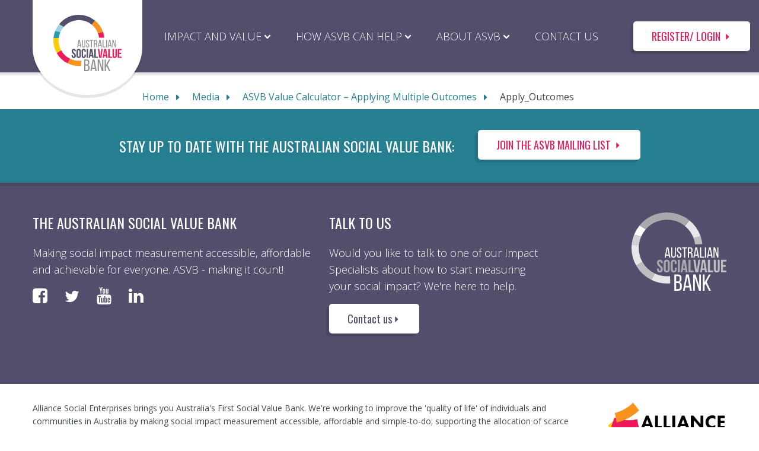

--- FILE ---
content_type: text/html; charset=UTF-8
request_url: https://asvb.com.au/2019/03/25/asvb-value-calculator-applying-multiple-outcomes/apply_outcomes/
body_size: 12954
content:
<!DOCTYPE html>
<html lang="en-AU">
<head>
<!-- Google Tag Manager -->
<script>(function(w,d,s,l,i){w[l]=w[l]||[];w[l].push({'gtm.start':
new Date().getTime(),event:'gtm.js'});var f=d.getElementsByTagName(s)[0],
j=d.createElement(s),dl=l!='dataLayer'?'&l='+l:'';j.async=true;j.src=
'https://www.googletagmanager.com/gtm.js?id='+i+dl;f.parentNode.insertBefore(j,f);
})(window,document,'script','dataLayer','GTM-KK895V4');</script>
<!-- End Google Tag Manager -->	<meta charset="UTF-8">
<meta name="viewport" content="width=device-width, initial-scale=1">
<link rel="profile" href="http://gmpg.org/xfn/11">
<link rel="pingback" href="https://asvb.com.au/xmlrpc.php">
<link rel="apple-touch-icon" sizes="180x180" href="https://asvb.com.au/wp-content/themes/asvb/favicons/apple-touch-icon.png?v=PYEPBxW2Yz">
<link rel="icon" type="image/png" href="https://asvb.com.au/wp-content/themes/asvb/favicons/favicon-32x32.png?v=PYEPBxW2Yz" sizes="32x32">
<link rel="icon" type="image/png" href="/https://asvb.com.au/wp-content/themes/asvbfavicons/favicon-16x16.png?v=PYEPBxW2Yz" sizes="16x16">
<link rel="manifest" href="https://asvb.com.au/wp-content/themes/asvb/favicons/manifest.json?v=PYEPBxW2Yz">
<link rel="mask-icon" href="/https://asvb.com.au/wp-content/themes/asvb/favicons/safari-pinned-tab.svg?v=PYEPBxW2Yz" color="#f23770">
<link rel="shortcut icon" href="/https://asvb.com.au/wp-content/themes/asvb/favicons/favicon.ico?v=PYEPBxW2Yz">
<meta name="theme-color" content="#f23770">
<meta name='robots' content='index, follow, max-image-preview:large, max-snippet:-1, max-video-preview:-1' />
<!-- This site is optimized with the Yoast SEO Premium plugin v19.2 (Yoast SEO v20.11) - https://yoast.com/wordpress/plugins/seo/ -->
<title>Apply_Outcomes | Australian Social Value Bank</title>
<link rel="canonical" href="https://asvb.com.au/2019/03/25/asvb-value-calculator-applying-multiple-outcomes/apply_outcomes/" />
<meta property="og:locale" content="en_US" />
<meta property="og:type" content="article" />
<meta property="og:title" content="Apply_Outcomes | Australian Social Value Bank" />
<meta property="og:url" content="https://asvb.com.au/2019/03/25/asvb-value-calculator-applying-multiple-outcomes/apply_outcomes/" />
<meta property="og:site_name" content="Australian Social Value Bank" />
<meta property="article:publisher" content="https://www.facebook.com/asvb.com.au/" />
<meta property="article:modified_time" content="2019-03-21T00:43:30+00:00" />
<meta property="og:image" content="https://asvb.com.au/2019/03/25/asvb-value-calculator-applying-multiple-outcomes/apply_outcomes" />
<meta property="og:image:width" content="602" />
<meta property="og:image:height" content="766" />
<meta property="og:image:type" content="image/jpeg" />
<meta name="twitter:card" content="summary_large_image" />
<meta name="twitter:site" content="@__ASVB" />
<script type="application/ld+json" class="yoast-schema-graph">{"@context":"https://schema.org","@graph":[{"@type":"WebPage","@id":"https://asvb.com.au/2019/03/25/asvb-value-calculator-applying-multiple-outcomes/apply_outcomes/","url":"https://asvb.com.au/2019/03/25/asvb-value-calculator-applying-multiple-outcomes/apply_outcomes/","name":"Apply_Outcomes | Australian Social Value Bank","isPartOf":{"@id":"https://asvb.com.au/#website"},"primaryImageOfPage":{"@id":"https://asvb.com.au/2019/03/25/asvb-value-calculator-applying-multiple-outcomes/apply_outcomes/#primaryimage"},"image":{"@id":"https://asvb.com.au/2019/03/25/asvb-value-calculator-applying-multiple-outcomes/apply_outcomes/#primaryimage"},"thumbnailUrl":"https://asvb-media.s3.amazonaws.com/uploads/2019/03/Apply_Outcomes.jpg","datePublished":"2019-03-21T00:42:53+00:00","dateModified":"2019-03-21T00:43:30+00:00","breadcrumb":{"@id":"https://asvb.com.au/2019/03/25/asvb-value-calculator-applying-multiple-outcomes/apply_outcomes/#breadcrumb"},"inLanguage":"en-AU","potentialAction":[{"@type":"ReadAction","target":["https://asvb.com.au/2019/03/25/asvb-value-calculator-applying-multiple-outcomes/apply_outcomes/"]}]},{"@type":"ImageObject","inLanguage":"en-AU","@id":"https://asvb.com.au/2019/03/25/asvb-value-calculator-applying-multiple-outcomes/apply_outcomes/#primaryimage","url":"https://asvb-media.s3.amazonaws.com/uploads/2019/03/Apply_Outcomes.jpg","contentUrl":"https://asvb-media.s3.amazonaws.com/uploads/2019/03/Apply_Outcomes.jpg","width":602,"height":766,"caption":"Decision Chart Applying Outcomes"},{"@type":"BreadcrumbList","@id":"https://asvb.com.au/2019/03/25/asvb-value-calculator-applying-multiple-outcomes/apply_outcomes/#breadcrumb","itemListElement":[{"@type":"ListItem","position":1,"name":"Home","item":"https://asvb.com.au/"},{"@type":"ListItem","position":2,"name":"ASVB Value Calculator &#8211; Applying Multiple Outcomes","item":"https://asvb.com.au/2019/03/25/asvb-value-calculator-applying-multiple-outcomes/"},{"@type":"ListItem","position":3,"name":"Apply_Outcomes"}]},{"@type":"WebSite","@id":"https://asvb.com.au/#website","url":"https://asvb.com.au/","name":"Australian Social Value Bank","description":"Australian Social Value Bank - Making it count","publisher":{"@id":"https://asvb.com.au/#organization"},"potentialAction":[{"@type":"SearchAction","target":{"@type":"EntryPoint","urlTemplate":"https://asvb.com.au/?s={search_term_string}"},"query-input":"required name=search_term_string"}],"inLanguage":"en-AU"},{"@type":"Organization","@id":"https://asvb.com.au/#organization","name":"Australian Social Value Bank","url":"https://asvb.com.au/","logo":{"@type":"ImageObject","inLanguage":"en-AU","@id":"https://asvb.com.au/#/schema/logo/image/","url":"https://asvb-media.s3.amazonaws.com/uploads/2019/07/ASVB®-Logo-850X700-artboard-.jpg","contentUrl":"https://asvb-media.s3.amazonaws.com/uploads/2019/07/ASVB®-Logo-850X700-artboard-.jpg","width":2820,"height":2328,"caption":"Australian Social Value Bank"},"image":{"@id":"https://asvb.com.au/#/schema/logo/image/"},"sameAs":["https://www.facebook.com/asvb.com.au/","https://twitter.com/__ASVB","https://linkedin.com/company/asvb-australian-social-value-bank"]}]}</script>
<!-- / Yoast SEO Premium plugin. -->
<link rel='dns-prefetch' href='//js.hs-scripts.com' />
<link rel='dns-prefetch' href='//fonts.googleapis.com' />
<link rel="alternate" type="application/rss+xml" title="Australian Social Value Bank &raquo; Feed" href="https://asvb.com.au/feed/" />
<link rel="alternate" type="application/rss+xml" title="Australian Social Value Bank &raquo; Comments Feed" href="https://asvb.com.au/comments/feed/" />
<!-- This site uses the Google Analytics by MonsterInsights plugin v8.17 - Using Analytics tracking - https://www.monsterinsights.com/ -->
<!-- Note: MonsterInsights is not currently configured on this site. The site owner needs to authenticate with Google Analytics in the MonsterInsights settings panel. -->
<!-- No tracking code set -->
<!-- / Google Analytics by MonsterInsights -->
<!-- <link rel='stylesheet' id='genesis-blocks-style-css-css' href='https://asvb.com.au/wp-content/plugins/genesis-blocks/dist/style-blocks.build.css?ver=1693485918' type='text/css' media='all' /> -->
<!-- <link rel='stylesheet' id='wp-block-library-css' href='https://asvb.com.au/wp-includes/css/dist/block-library/style.min.css?ver=6.2.2' type='text/css' media='all' /> -->
<!-- <link rel='stylesheet' id='activecampaign-form-block-css' href='https://asvb.com.au/wp-content/plugins/activecampaign-subscription-forms/activecampaign-form-block/build/style-index.css?ver=1683106104' type='text/css' media='all' /> -->
<!-- <link rel='stylesheet' id='classic-theme-styles-css' href='https://asvb.com.au/wp-includes/css/classic-themes.min.css?ver=6.2.2' type='text/css' media='all' /> -->
<link rel="stylesheet" type="text/css" href="//asvb.com.au/wp-content/cache/wpfc-minified/2qz71h79/hdj69.css" media="all"/>
<style id='global-styles-inline-css' type='text/css'>
body{--wp--preset--color--black: #000000;--wp--preset--color--cyan-bluish-gray: #abb8c3;--wp--preset--color--white: #ffffff;--wp--preset--color--pale-pink: #f78da7;--wp--preset--color--vivid-red: #cf2e2e;--wp--preset--color--luminous-vivid-orange: #ff6900;--wp--preset--color--luminous-vivid-amber: #fcb900;--wp--preset--color--light-green-cyan: #7bdcb5;--wp--preset--color--vivid-green-cyan: #00d084;--wp--preset--color--pale-cyan-blue: #8ed1fc;--wp--preset--color--vivid-cyan-blue: #0693e3;--wp--preset--color--vivid-purple: #9b51e0;--wp--preset--gradient--vivid-cyan-blue-to-vivid-purple: linear-gradient(135deg,rgba(6,147,227,1) 0%,rgb(155,81,224) 100%);--wp--preset--gradient--light-green-cyan-to-vivid-green-cyan: linear-gradient(135deg,rgb(122,220,180) 0%,rgb(0,208,130) 100%);--wp--preset--gradient--luminous-vivid-amber-to-luminous-vivid-orange: linear-gradient(135deg,rgba(252,185,0,1) 0%,rgba(255,105,0,1) 100%);--wp--preset--gradient--luminous-vivid-orange-to-vivid-red: linear-gradient(135deg,rgba(255,105,0,1) 0%,rgb(207,46,46) 100%);--wp--preset--gradient--very-light-gray-to-cyan-bluish-gray: linear-gradient(135deg,rgb(238,238,238) 0%,rgb(169,184,195) 100%);--wp--preset--gradient--cool-to-warm-spectrum: linear-gradient(135deg,rgb(74,234,220) 0%,rgb(151,120,209) 20%,rgb(207,42,186) 40%,rgb(238,44,130) 60%,rgb(251,105,98) 80%,rgb(254,248,76) 100%);--wp--preset--gradient--blush-light-purple: linear-gradient(135deg,rgb(255,206,236) 0%,rgb(152,150,240) 100%);--wp--preset--gradient--blush-bordeaux: linear-gradient(135deg,rgb(254,205,165) 0%,rgb(254,45,45) 50%,rgb(107,0,62) 100%);--wp--preset--gradient--luminous-dusk: linear-gradient(135deg,rgb(255,203,112) 0%,rgb(199,81,192) 50%,rgb(65,88,208) 100%);--wp--preset--gradient--pale-ocean: linear-gradient(135deg,rgb(255,245,203) 0%,rgb(182,227,212) 50%,rgb(51,167,181) 100%);--wp--preset--gradient--electric-grass: linear-gradient(135deg,rgb(202,248,128) 0%,rgb(113,206,126) 100%);--wp--preset--gradient--midnight: linear-gradient(135deg,rgb(2,3,129) 0%,rgb(40,116,252) 100%);--wp--preset--duotone--dark-grayscale: url('#wp-duotone-dark-grayscale');--wp--preset--duotone--grayscale: url('#wp-duotone-grayscale');--wp--preset--duotone--purple-yellow: url('#wp-duotone-purple-yellow');--wp--preset--duotone--blue-red: url('#wp-duotone-blue-red');--wp--preset--duotone--midnight: url('#wp-duotone-midnight');--wp--preset--duotone--magenta-yellow: url('#wp-duotone-magenta-yellow');--wp--preset--duotone--purple-green: url('#wp-duotone-purple-green');--wp--preset--duotone--blue-orange: url('#wp-duotone-blue-orange');--wp--preset--font-size--small: 13px;--wp--preset--font-size--medium: 20px;--wp--preset--font-size--large: 36px;--wp--preset--font-size--x-large: 42px;--wp--preset--spacing--20: 0.44rem;--wp--preset--spacing--30: 0.67rem;--wp--preset--spacing--40: 1rem;--wp--preset--spacing--50: 1.5rem;--wp--preset--spacing--60: 2.25rem;--wp--preset--spacing--70: 3.38rem;--wp--preset--spacing--80: 5.06rem;--wp--preset--shadow--natural: 6px 6px 9px rgba(0, 0, 0, 0.2);--wp--preset--shadow--deep: 12px 12px 50px rgba(0, 0, 0, 0.4);--wp--preset--shadow--sharp: 6px 6px 0px rgba(0, 0, 0, 0.2);--wp--preset--shadow--outlined: 6px 6px 0px -3px rgba(255, 255, 255, 1), 6px 6px rgba(0, 0, 0, 1);--wp--preset--shadow--crisp: 6px 6px 0px rgba(0, 0, 0, 1);}:where(.is-layout-flex){gap: 0.5em;}body .is-layout-flow > .alignleft{float: left;margin-inline-start: 0;margin-inline-end: 2em;}body .is-layout-flow > .alignright{float: right;margin-inline-start: 2em;margin-inline-end: 0;}body .is-layout-flow > .aligncenter{margin-left: auto !important;margin-right: auto !important;}body .is-layout-constrained > .alignleft{float: left;margin-inline-start: 0;margin-inline-end: 2em;}body .is-layout-constrained > .alignright{float: right;margin-inline-start: 2em;margin-inline-end: 0;}body .is-layout-constrained > .aligncenter{margin-left: auto !important;margin-right: auto !important;}body .is-layout-constrained > :where(:not(.alignleft):not(.alignright):not(.alignfull)){max-width: var(--wp--style--global--content-size);margin-left: auto !important;margin-right: auto !important;}body .is-layout-constrained > .alignwide{max-width: var(--wp--style--global--wide-size);}body .is-layout-flex{display: flex;}body .is-layout-flex{flex-wrap: wrap;align-items: center;}body .is-layout-flex > *{margin: 0;}:where(.wp-block-columns.is-layout-flex){gap: 2em;}.has-black-color{color: var(--wp--preset--color--black) !important;}.has-cyan-bluish-gray-color{color: var(--wp--preset--color--cyan-bluish-gray) !important;}.has-white-color{color: var(--wp--preset--color--white) !important;}.has-pale-pink-color{color: var(--wp--preset--color--pale-pink) !important;}.has-vivid-red-color{color: var(--wp--preset--color--vivid-red) !important;}.has-luminous-vivid-orange-color{color: var(--wp--preset--color--luminous-vivid-orange) !important;}.has-luminous-vivid-amber-color{color: var(--wp--preset--color--luminous-vivid-amber) !important;}.has-light-green-cyan-color{color: var(--wp--preset--color--light-green-cyan) !important;}.has-vivid-green-cyan-color{color: var(--wp--preset--color--vivid-green-cyan) !important;}.has-pale-cyan-blue-color{color: var(--wp--preset--color--pale-cyan-blue) !important;}.has-vivid-cyan-blue-color{color: var(--wp--preset--color--vivid-cyan-blue) !important;}.has-vivid-purple-color{color: var(--wp--preset--color--vivid-purple) !important;}.has-black-background-color{background-color: var(--wp--preset--color--black) !important;}.has-cyan-bluish-gray-background-color{background-color: var(--wp--preset--color--cyan-bluish-gray) !important;}.has-white-background-color{background-color: var(--wp--preset--color--white) !important;}.has-pale-pink-background-color{background-color: var(--wp--preset--color--pale-pink) !important;}.has-vivid-red-background-color{background-color: var(--wp--preset--color--vivid-red) !important;}.has-luminous-vivid-orange-background-color{background-color: var(--wp--preset--color--luminous-vivid-orange) !important;}.has-luminous-vivid-amber-background-color{background-color: var(--wp--preset--color--luminous-vivid-amber) !important;}.has-light-green-cyan-background-color{background-color: var(--wp--preset--color--light-green-cyan) !important;}.has-vivid-green-cyan-background-color{background-color: var(--wp--preset--color--vivid-green-cyan) !important;}.has-pale-cyan-blue-background-color{background-color: var(--wp--preset--color--pale-cyan-blue) !important;}.has-vivid-cyan-blue-background-color{background-color: var(--wp--preset--color--vivid-cyan-blue) !important;}.has-vivid-purple-background-color{background-color: var(--wp--preset--color--vivid-purple) !important;}.has-black-border-color{border-color: var(--wp--preset--color--black) !important;}.has-cyan-bluish-gray-border-color{border-color: var(--wp--preset--color--cyan-bluish-gray) !important;}.has-white-border-color{border-color: var(--wp--preset--color--white) !important;}.has-pale-pink-border-color{border-color: var(--wp--preset--color--pale-pink) !important;}.has-vivid-red-border-color{border-color: var(--wp--preset--color--vivid-red) !important;}.has-luminous-vivid-orange-border-color{border-color: var(--wp--preset--color--luminous-vivid-orange) !important;}.has-luminous-vivid-amber-border-color{border-color: var(--wp--preset--color--luminous-vivid-amber) !important;}.has-light-green-cyan-border-color{border-color: var(--wp--preset--color--light-green-cyan) !important;}.has-vivid-green-cyan-border-color{border-color: var(--wp--preset--color--vivid-green-cyan) !important;}.has-pale-cyan-blue-border-color{border-color: var(--wp--preset--color--pale-cyan-blue) !important;}.has-vivid-cyan-blue-border-color{border-color: var(--wp--preset--color--vivid-cyan-blue) !important;}.has-vivid-purple-border-color{border-color: var(--wp--preset--color--vivid-purple) !important;}.has-vivid-cyan-blue-to-vivid-purple-gradient-background{background: var(--wp--preset--gradient--vivid-cyan-blue-to-vivid-purple) !important;}.has-light-green-cyan-to-vivid-green-cyan-gradient-background{background: var(--wp--preset--gradient--light-green-cyan-to-vivid-green-cyan) !important;}.has-luminous-vivid-amber-to-luminous-vivid-orange-gradient-background{background: var(--wp--preset--gradient--luminous-vivid-amber-to-luminous-vivid-orange) !important;}.has-luminous-vivid-orange-to-vivid-red-gradient-background{background: var(--wp--preset--gradient--luminous-vivid-orange-to-vivid-red) !important;}.has-very-light-gray-to-cyan-bluish-gray-gradient-background{background: var(--wp--preset--gradient--very-light-gray-to-cyan-bluish-gray) !important;}.has-cool-to-warm-spectrum-gradient-background{background: var(--wp--preset--gradient--cool-to-warm-spectrum) !important;}.has-blush-light-purple-gradient-background{background: var(--wp--preset--gradient--blush-light-purple) !important;}.has-blush-bordeaux-gradient-background{background: var(--wp--preset--gradient--blush-bordeaux) !important;}.has-luminous-dusk-gradient-background{background: var(--wp--preset--gradient--luminous-dusk) !important;}.has-pale-ocean-gradient-background{background: var(--wp--preset--gradient--pale-ocean) !important;}.has-electric-grass-gradient-background{background: var(--wp--preset--gradient--electric-grass) !important;}.has-midnight-gradient-background{background: var(--wp--preset--gradient--midnight) !important;}.has-small-font-size{font-size: var(--wp--preset--font-size--small) !important;}.has-medium-font-size{font-size: var(--wp--preset--font-size--medium) !important;}.has-large-font-size{font-size: var(--wp--preset--font-size--large) !important;}.has-x-large-font-size{font-size: var(--wp--preset--font-size--x-large) !important;}
.wp-block-navigation a:where(:not(.wp-element-button)){color: inherit;}
:where(.wp-block-columns.is-layout-flex){gap: 2em;}
.wp-block-pullquote{font-size: 1.5em;line-height: 1.6;}
</style>
<!-- <link rel='stylesheet' id='bsearch-style-css' href='https://asvb.com.au/wp-content/plugins/better-search/includes/css/bsearch-styles.min.css?ver=3.2.0' type='text/css' media='all' /> -->
<link rel="stylesheet" type="text/css" href="//asvb.com.au/wp-content/cache/wpfc-minified/m1a0ftd2/67gvp.css" media="all"/>
<style id='bsearch-style-inline-css' type='text/css'>
#bsearchform { margin: 20px; padding: 20px; }
#heatmap { margin: 20px; padding: 20px; border: 1px dashed #ccc }
.bsearch_results_page { max-width:90%; margin: 20px; padding: 20px; }
.bsearch_footer { text-align: center; }
.bsearch_highlight { background:#ffc; }
</style>
<link rel='stylesheet' id='open-sans-css' href='https://fonts.googleapis.com/css?family=Open+Sans%3A300italic%2C400italic%2C600italic%2C300%2C400%2C600&#038;subset=latin%2Clatin-ext&#038;display=fallback&#038;ver=6.2.2' type='text/css' media='all' />
<link rel='stylesheet' id='oswald-css' href='https://fonts.googleapis.com/css?family=Oswald&#038;ver=6.2.2' type='text/css' media='all' />
<!-- <link rel='stylesheet' id='charitypress-theme-style-css' href='https://asvb.com.au/wp-content/themes/asvb/css/themes/asvb.css?ver=6.2.2' type='text/css' media='all' /> -->
<link rel="stylesheet" type="text/css" href="//asvb.com.au/wp-content/cache/wpfc-minified/33cpeano/67gvp.css" media="all"/>
<script src='//asvb.com.au/wp-content/cache/wpfc-minified/jxgexqn5/9xcyd.js' type="text/javascript"></script>
<!-- <script type='text/javascript' src='https://asvb.com.au/wp-content/plugins/jquery-manager/assets/js/jquery-2.2.4.min.js' id='jquery-core-js'></script> -->
<!-- <script type='text/javascript' src='https://asvb.com.au/wp-content/plugins/jquery-manager/assets/js/jquery-migrate-1.4.1.min.js' id='jquery-migrate-js'></script> -->
<!-- <script type='text/javascript' src='https://asvb.com.au/wp-content/themes/asvb/js/min/tether.min.js?ver=6.2.2' id='tether-js'></script> -->
<!-- <script type='text/javascript' src='https://asvb.com.au/wp-content/themes/asvb/js/min/bootstrap.min.js?ver=6.2.2' id='bootstrap-v4-js'></script> -->
<!-- <script type='text/javascript' src='https://asvb.com.au/wp-content/themes/asvb/js/min/jquery.countTo.min.js?ver=6.2.2' id='countto-js'></script> -->
<!-- <script type='text/javascript' src='https://asvb.com.au/wp-content/themes/asvb/js/min/slick.min.js?ver=6.2.2' id='slick-js'></script> -->
<!-- <script type='text/javascript' src='https://asvb.com.au/wp-content/themes/asvb/js/min/modernizr.min.js?ver=6.2.2' id='modernizr-js'></script> -->
<!-- <script type='text/javascript' src='https://asvb.com.au/wp-includes/js/dist/vendor/moment.min.js?ver=2.29.4' id='moment-js'></script> -->
<script type='text/javascript' id='moment-js-after'>
moment.updateLocale( 'en_AU', {"months":["January","February","March","April","May","June","July","August","September","October","November","December"],"monthsShort":["Jan","Feb","Mar","Apr","May","Jun","Jul","Aug","Sep","Oct","Nov","Dec"],"weekdays":["Sunday","Monday","Tuesday","Wednesday","Thursday","Friday","Saturday"],"weekdaysShort":["Sun","Mon","Tue","Wed","Thu","Fri","Sat"],"week":{"dow":1},"longDateFormat":{"LT":"g:i a","LTS":null,"L":null,"LL":"Y-m-d","LLL":"j F Y g:i a","LLLL":null}} );
</script>
<script src='//asvb.com.au/wp-content/cache/wpfc-minified/lwjpqa88/67gvp.js' type="text/javascript"></script>
<!-- <script type='text/javascript' src='https://asvb.com.au/wp-content/themes/asvb/js/min/daterangepicker.js?ver=6.2.2' id='daterangepicker-js'></script> -->
<link rel="https://api.w.org/" href="https://asvb.com.au/wp-json/" /><link rel="alternate" type="application/json" href="https://asvb.com.au/wp-json/wp/v2/media/3084" /><link rel="EditURI" type="application/rsd+xml" title="RSD" href="https://asvb.com.au/xmlrpc.php?rsd" />
<link rel="wlwmanifest" type="application/wlwmanifest+xml" href="https://asvb.com.au/wp-includes/wlwmanifest.xml" />
<link rel='shortlink' href='https://asvb.com.au/?p=3084' />
<link rel="alternate" type="application/json+oembed" href="https://asvb.com.au/wp-json/oembed/1.0/embed?url=https%3A%2F%2Fasvb.com.au%2F2019%2F03%2F25%2Fasvb-value-calculator-applying-multiple-outcomes%2Fapply_outcomes%2F" />
<link rel="alternate" type="text/xml+oembed" href="https://asvb.com.au/wp-json/oembed/1.0/embed?url=https%3A%2F%2Fasvb.com.au%2F2019%2F03%2F25%2Fasvb-value-calculator-applying-multiple-outcomes%2Fapply_outcomes%2F&#038;format=xml" />
<!-- DO NOT COPY THIS SNIPPET! Start of Page Analytics Tracking for HubSpot WordPress plugin v10.2.3-->
<script type="text/javascript" class="hsq-set-content-id" data-content-id="blog-post">
var _hsq = _hsq || [];
_hsq.push(["setContentType", "blog-post"]);
</script>
<!-- DO NOT COPY THIS SNIPPET! End of Page Analytics Tracking for HubSpot WordPress plugin -->
<!-- Meta Pixel Code -->
<script type='text/javascript'>
!function(f,b,e,v,n,t,s){if(f.fbq)return;n=f.fbq=function(){n.callMethod?
n.callMethod.apply(n,arguments):n.queue.push(arguments)};if(!f._fbq)f._fbq=n;
n.push=n;n.loaded=!0;n.version='2.0';n.queue=[];t=b.createElement(e);t.async=!0;
t.src=v;s=b.getElementsByTagName(e)[0];s.parentNode.insertBefore(t,s)}(window,
document,'script','https://connect.facebook.net/en_US/fbevents.js?v=next');
</script>
<!-- End Meta Pixel Code -->
<script type='text/javascript'>
var url = window.location.origin + '?ob=open-bridge';
fbq('set', 'openbridge', '500526030463276', url);
</script>
<script type='text/javascript'>fbq('init', '500526030463276', {}, {
"agent": "wordpress-6.2.2-3.0.13"
})</script><script type='text/javascript'>
fbq('track', 'PageView', []);
</script>
<!-- Meta Pixel Code -->
<noscript>
<img height="1" width="1" style="display:none" alt="fbpx"
src="https://www.facebook.com/tr?id=500526030463276&ev=PageView&noscript=1" />
</noscript>
<!-- End Meta Pixel Code -->
<style type="text/css">.recentcomments a{display:inline !important;padding:0 !important;margin:0 !important;}</style>		<style type="text/css" id="wp-custom-css">
/
/		</style>
</head>
<body class="attachment attachment-template-default single single-attachment postid-3084 attachmentid-3084 attachment-jpeg group-blog open-sans">
<!-- Google Tag Manager (noscript) -->
<noscript><iframe src="https://www.googletagmanager.com/ns.html?id=GTM-KK895V4"
height="0" width="0" style="display:none;visibility:hidden"></iframe></noscript>
<!-- End Google Tag Manager (noscript) --><div id="page" class="site">
<a class="skip-link screen-reader-text" href="#content">Skip to content</a>
<header id="masthead" class="site-header" role="banner">
<div class="container-fluid">
<div class="site-header_container row">
<div class="site-branding">
<a href="https://asvb.com.au/" rel="home">
<svg xmlns="http://www.w3.org/2000/svg" width="99.22mm" height="81.91mm" viewBox="0 0 281.25 232.19"><defs><clipPath id="a"><path fill="none" d="M0 0h281.25v232.19H0z"/></clipPath></defs><g clip-path="url(#a)"><path d="M183.88 75.93l20.82-5.65a104.66 104.66 0 0 1 5.4 24l-21.64.09a83.34 83.34 0 0 0-4.59-18.39" fill="#ed1b5b"/><path d="M183.88 75.93a84.06 84.06 0 0 0-25.72-35.71l13.49-16.72a105.53 105.53 0 0 1 33.05 46.77z" fill="#f7941d"/><path d="M104.93 0a104.89 104.89 0 0 1 66.72 23.5l-13.49 16.71a83.81 83.81 0 0 0-116 10L23.73 38.74A105.13 105.13 0 0 1 104.93 0" fill="#524e6b"/><path d="M23.73 38.74L42.17 50.2a83.92 83.92 0 0 0-13.59 21.36l-20.9-5.71a105.31 105.31 0 0 1 16-27.11" fill="#9bd3de"/><path d="M7.68 65.85l20.9 5.71a83.29 83.29 0 0 0-6.48 23.68l-21.62.09a104.59 104.59 0 0 1 7.2-29.48" fill="#2d9bb0"/><path d="M21.47 105.67a83.5 83.5 0 0 0 10.72 40.71L14 157.81a104.82 104.82 0 0 1-14-52.06c0-3.52.15-7 .48-10.42l21.62-.09a84.81 84.81 0 0 0-.63 10.42" fill="#fbcd0d"/><path d="M14 157.81l18.2-11.44a84.22 84.22 0 0 0 36.75 34.54l-10 19a105.78 105.78 0 0 1-45-42.12" fill="#ed1b5b"/><path d="M59 199.93l10-19a83.52 83.52 0 0 0 36.72 8.29 85 85 0 0 0 8.73-.49l.08 21.54c-2.88.25-5.78.41-8.73.42A104.85 104.85 0 0 1 59 199.93" fill="#f7941d"/><path d="M84.1 140c5.65 0 8.56 3.38 8.56 9.29v1.16h-5.49V149c0-2.64-1.06-3.64-2.9-3.64s-2.9 1-2.9 3.64c0 7.6 11.36 9 11.36 19.59 0 5.91-3 9.29-8.66 9.29s-8.66-3.38-8.66-9.29v-2.27h5.49v2.64c0 2.64 1.16 3.59 3 3.59s3-.95 3-3.59c0-7.6-11.35-9-11.35-19.59 0-5.91 2.91-9.29 8.56-9.29m11.46 9.24c0-5.91 3.12-9.29 8.82-9.29s8.82 3.38 8.82 9.29v19.22c0 5.92-3.12 9.3-8.82 9.3s-8.82-3.38-8.82-9.3zm5.81 19.59c0 2.64 1.16 3.65 3 3.65s3-1 3-3.65V149c0-2.64-1.16-3.64-3-3.64s-3 1-3 3.64zm32.43-5.28v4.91c0 5.91-3 9.29-8.66 9.29s-8.66-3.38-8.66-9.29v-19.22c0-5.91 3-9.29 8.66-9.29s8.66 3.38 8.66 9.29v3.59h-5.49v-4c0-2.64-1.16-3.64-3-3.64s-3 1-3 3.64v20c0 2.64 1.16 3.59 3 3.59s3-.95 3-3.59v-5.28zm3.55-23.18h5.81v36.97h-5.81zm28.83 36.97h-5.86l-1-6.71h-7.13l-1 6.71h-5.34l5.92-37h8.5zm-13.26-11.72h5.6l-2.79-18.7zm15.96-25.25h5.81v31.69h9.56v5.28h-15.37v-36.97z" fill="#524e6b"/><path fill="#ed1b5b" d="M193.83 170.6l4.43-30.15h5.33l-5.7 36.96h-8.66l-5.7-36.96h5.86l4.44 30.15zm29.95 6.82h-5.86l-1-6.71h-7.13l-1 6.71h-5.33l5.91-37h8.5zm-13.26-11.72h5.6l-2.8-18.7zm15.96-25.25h5.8v31.69h9.56v5.28h-15.36v-36.97zm23.45 0V169c0 2.64 1.16 3.59 3 3.59s3-1 3-3.59v-28.55h5.49v28.15c0 5.91-3 9.29-8.66 9.29s-8.66-3.38-8.66-9.29v-28.15zm21.29 15.58h7.97v5.28h-7.97v10.82h10.03v5.29h-15.84v-36.97h15.84v5.28h-10.03v10.3z"/><path d="M102.68 127.88l-1.19 6.2h-3.16l5.89-30.78h5l5.89 30.78h-3.43l-1.19-6.2zm.44-2.95H110l-3.47-17.76zm17.88 1.89c0 2.77 1.1 4.44 3.6 4.44s3.56-1.67 3.56-4.44V103.3h3.21v23.35c0 4.66-2.15 7.78-6.9 7.78s-6.86-3.12-6.86-7.78V103.3H121zm27.08-16.13v.83h-3.25v-1c0-2.77-1.05-4.4-3.52-4.4s-3.51 1.63-3.51 4.35c0 6.9 10.33 7.56 10.33 16.22 0 4.66-2.24 7.69-6.95 7.69s-6.9-3-6.9-7.69v-1.76h3.21v1.93c0 2.77 1.14 4.4 3.6 4.4s3.61-1.62 3.61-4.4c0-6.86-10.29-7.52-10.29-16.18 0-4.75 2.2-7.7 6.82-7.7s6.86 3 6.86 7.7m7.51 23.4v-27.66h-5.67v-3.12h14.77v3.12h-5.67v27.66h-3.43zm18.33-30.78c4.84 0 6.86 2.46 6.86 7v2.51c0 3.38-1.19 5.5-3.83 6.33 2.81.84 3.87 3.12 3.87 6.42v4.79a7.73 7.73 0 0 0 .61 3.69H178a8.06 8.06 0 0 1-.57-3.74v-4.8c0-3.47-1.62-4.57-4.48-4.57h-2.45v13.14h-3.43V103.3zm-.88 14.51c2.73 0 4.35-.88 4.35-4.22v-2.94c0-2.77-1-4.22-3.56-4.22h-3.34v11.39zm14.81 10.07l-1.19 6.2h-3.16l5.89-30.78h5l5.89 30.78h-3.43l-1.19-6.2zm.44-2.95h6.86l-3.47-17.76zm14.64 9.15V103.3h3.43v27.65h8.79v3.13h-12.22zm14.81-30.78h3.43v30.78h-3.43zm10.41 24.58l-1.19 6.2h-3.16l5.89-30.78h5l5.89 30.78h-3.43l-1.19-6.2zm.44-2.95h6.86L232 107.17zm17.67 9.15h-3.08V103.3h4.35l7.13 22.25V103.3h3.03v30.78h-3.56l-7.87-24.89v24.89zm-108.5 49.85c7.51 0 10.48 3.59 10.48 10.69v2.27c0 5.1-1.45 8.27-5.65 9.58 4.69 1.31 6.48 5 6.48 10.34v4.07c0 7.24-3.51 11.31-11 11.31h-11.1v-48.26zm-1.31 20.48c4.28 0 6.48-1.38 6.48-6.41v-2.83c0-4.28-1.45-6.34-5.31-6.34h-5.31v15.58zM138 227.3c3.93 0 5.72-2.07 5.72-6.55v-4.28c0-5.38-2.14-7.17-6.76-7.17h-4.68v18zm21.42-4.83l-1.86 9.72h-5l9.24-48.26h7.79l9.24 48.26h-5.38l-1.86-9.72zm.69-4.62h10.76L165.42 190zm27.71 14.34H183v-48.26h6.82l11.17 34.89v-34.89h4.76v48.26h-5.58l-12.35-39.02v39.02zm31.65-20.95l-2.83 4.75v16.2h-5.38v-48.26h5.38v23.31l12.83-23.31h5.44l-12.2 22 12.61 26.26h-5.51l-10.34-20.95z" fill="#8f8e8e"/></g></svg>					</a>
</div>
<nav id="site-navigation" class="navbar navbar-static-top navbar-light bg-faded" role="navigation">
<div class="row">
<div class="mobile-bar clearfix">
<button class="menu-toggle" aria-controls="primary-menu" aria-expanded="false">
<span class="menu-title screen-reader-text">Menu</span>
</button>
</div>
<div id="navbar" class="navbar-wrapper navbar-collapse">
<div class="tools">
<nav class="btn-list">
<ul>
<li>
<a href="https://valuecalculator.asvb.com.au/register" class="hidden-lg-up">Register/ Login</a>
</li>
</ul>
</nav>
</div>			<div class="menu-header-menu-container"><ul id="primary-menu" class="menu"><li id="menu-item-3524" class="menu-item menu-item-type-post_type menu-item-object-page menu-item-has-children menu-item-3524"><a href="https://asvb.com.au/social-impact-value/">IMPACT AND VALUE</a>
<ul class="sub-menu">
<li id="menu-item-2727" class="menu-item menu-item-type-post_type menu-item-object-page menu-item-2727"><a href="https://asvb.com.au/social-impact-value/social-impact-measurement/">SOCIAL IMPACT MEASUREMENT</a></li>
<li id="menu-item-3515" class="menu-item menu-item-type-post_type menu-item-object-page menu-item-3515"><a href="https://asvb.com.au/social-impact-value/australian-social-value-bank-social-value-principles/">SOCIAL VALUE PRINCIPLES &#038; ASVB</a></li>
<li id="menu-item-4837" class="menu-item menu-item-type-post_type menu-item-object-page menu-item-4837"><a href="https://asvb.com.au/social-impact-value/social-procurement/">SOCIAL PROCUREMENT</a></li>
<li id="menu-item-2717" class="menu-item menu-item-type-post_type menu-item-object-page menu-item-2717"><a href="https://asvb.com.au/social-impact-value/asvb-aligning-to-government/">ALIGNING TO GOVERNMENT</a></li>
</ul>
</li>
<li id="menu-item-809" class="menu-item menu-item-type-post_type menu-item-object-page menu-item-has-children menu-item-809"><a href="https://asvb.com.au/asvb-helps-measure-social-impact/">HOW ASVB CAN HELP</a>
<ul class="sub-menu">
<li id="menu-item-812" class="menu-item menu-item-type-post_type menu-item-object-page menu-item-812"><a href="https://asvb.com.au/asvb-helps-measure-social-impact/what-is-the-asvb/">WHAT IS THE ASVB?</a></li>
<li id="menu-item-813" class="menu-item menu-item-type-post_type menu-item-object-page menu-item-813"><a href="https://asvb.com.au/asvb-helps-measure-social-impact/calculate-social-value-with-asvb/">ASVB VALUE CALCULATOR</a></li>
<li id="menu-item-790" class="menu-item menu-item-type-post_type menu-item-object-page menu-item-790"><a href="https://asvb.com.au/asvb-helps-measure-social-impact/faqs/">FAST FAQs</a></li>
<li id="menu-item-814" class="menu-item menu-item-type-post_type menu-item-object-page menu-item-814"><a href="https://asvb.com.au/asvb-helps-measure-social-impact/asvb-user-licence/">ASVB USER LICENCE</a></li>
<li id="menu-item-4020" class="menu-item menu-item-type-post_type menu-item-object-page menu-item-4020"><a href="https://asvb.com.au/asvb-helps-measure-social-impact/asvb-user-licence-fee/">ASVB LICENCE FEES</a></li>
<li id="menu-item-789" class="menu-item menu-item-type-post_type menu-item-object-page menu-item-789"><a href="https://asvb.com.au/asvb-helps-measure-social-impact/impact_measurement_training/">ASVB TRAINING</a></li>
</ul>
</li>
<li id="menu-item-811" class="menu-item menu-item-type-post_type menu-item-object-page menu-item-has-children menu-item-811"><a href="https://asvb.com.au/about-asvb/">ABOUT ASVB</a>
<ul class="sub-menu">
<li id="menu-item-787" class="menu-item menu-item-type-post_type menu-item-object-page menu-item-787"><a href="https://asvb.com.au/about-asvb/the-future-of-asvb/">THE FUTURE OF ASVB</a></li>
<li id="menu-item-1552" class="menu-item menu-item-type-post_type menu-item-object-page menu-item-1552"><a href="https://asvb.com.au/about-asvb/asvb-users-case-studies/">ASVB USERS &#038; CASE STUDIES</a></li>
<li id="menu-item-788" class="menu-item menu-item-type-post_type menu-item-object-page menu-item-788"><a href="https://asvb.com.au/about-asvb/who-are-we/">WHO ARE WE?</a></li>
<li id="menu-item-659" class="menu-item menu-item-type-post_type menu-item-object-page current_page_parent menu-item-659"><a href="https://asvb.com.au/about-asvb/news/">WHAT&#8217;S NEWS</a></li>
</ul>
</li>
<li id="menu-item-90" class="menu-item menu-item-type-post_type menu-item-object-page menu-item-90"><a href="https://asvb.com.au/contact-us/">CONTACT US</a></li>
</ul></div>			<li class="navbar__more menu-item-has-children">
<a href="#" class="navbar__more_btn">More</a>
<ul class="navbar__more_list sub-menu"></ul>
</li>
</div>
</div>
</nav><!-- #site-navigation -->
<div class="tools">
<nav class="btn-list">
<ul>
<li>
<a href="https://valuecalculator.asvb.com.au/register" class="btn btn_white btn_white--alt-header btn_uppercase btn_shadow btn_nowrap hidden-md-down">
<span>Register/ Login</span>
<i class="icon caret"><svg xmlns="http://www.w3.org/2000/svg" viewBox="0 0 640 1792"><path fill="#fff" d="M576 896q0 26-19 45l-448 448q-19 19-45 19t-45-19-19-45V448q0-26 19-45t45-19 45 19l448 448q19 19 19 45z"/></svg></i>
</a>
</li>
</ul>
</nav>
</div>
</div>
</div>
</header><!-- #masthead -->
<!-- .breadcrumbs --><nav class="breadcrumbs container-fluid"><a href="https://asvb.com.au/">Home</a> <span class="breadcrumbs__separator"><svg xmlns="http://www.w3.org/2000/svg" viewBox="0 0 640 1792"><path fill="#fff" d="M576 896q0 26-19 45l-448 448q-19 19-45 19t-45-19-19-45V448q0-26 19-45t45-19 45 19l448 448q19 19 19 45z"/></svg></span> <a href="">Media</a> <span class="breadcrumbs__separator"><svg xmlns="http://www.w3.org/2000/svg" viewBox="0 0 640 1792"><path fill="#fff" d="M576 896q0 26-19 45l-448 448q-19 19-45 19t-45-19-19-45V448q0-26 19-45t45-19 45 19l448 448q19 19 19 45z"/></svg></span> <a href="https://asvb.com.au/2019/03/25/asvb-value-calculator-applying-multiple-outcomes/">ASVB Value Calculator &#8211; Applying Multiple Outcomes</a> <span class="breadcrumbs__separator"><svg xmlns="http://www.w3.org/2000/svg" viewBox="0 0 640 1792"><path fill="#fff" d="M576 896q0 26-19 45l-448 448q-19 19-45 19t-45-19-19-45V448q0-26 19-45t45-19 45 19l448 448q19 19 19 45z"/></svg></span> <span>Apply_Outcomes</span></nav><nav class="breadcrumbs container-fluid breadcrumbs_mobile"><a href="https://asvb.com.au/2019/03/25/asvb-value-calculator-applying-multiple-outcomes/"><svg xmlns="http://www.w3.org/2000/svg" viewBox="0 0 640 1792"><path fill="#fff" d="M640 448v896q0 26-19 45t-45 19-45-19L83 941q-19-19-19-45t19-45l448-448q19-19 45-19t45 19 19 45z"/></svg>ASVB Value Calculator &#8211; Applying Multiple Outcomes</a></nav><!-- /.breadcrumbs -->
<div id="content" class="site-content">
<div id="primary" class="content-area">
<div class="container-fluid">
<main id="main" class="site-main" role="main">
</main><!-- #main -->
</div>
</div><!-- #primary -->

</div><!-- #content -->
<div class="newsletter-signup">
<div class="container-fluid">
<div class="newsletter-signup__form">
<h4 class="newsletter-signup__title">Stay up to date with the Australian Social Value Bank:</h4>
<a class="btn btn_white btn_shadow btn_uppercase" href="https://asvb.com.au/mailing-list/" title="Join the ASVB Mailing List">
Join the ASVB Mailing List				<i class="icon caret"><svg xmlns="http://www.w3.org/2000/svg" viewBox="0 0 640 1792"><path fill="#fff" d="M576 896q0 26-19 45l-448 448q-19 19-45 19t-45-19-19-45V448q0-26 19-45t45-19 45 19l448 448q19 19 19 45z"/></svg></i>
</a>
</div>
</div>
</div>
<footer id="colophon" class="site-footer" role="contentinfo">
<div class="site-footer__links">
<div class="container-fluid">
<div class="row">
<div class="col-lg-5 col-md-4 col-sm-6 site-footer__section">
<h3>The Australian Social Value Bank</h3>
<p>Making social impact measurement accessible, affordable and achievable for everyone. ASVB - making it count!</p>
<ul class="link-list link-list--dark link-list--horizontal link-list--social-footer">
<li>
<a href="https://www.facebook.com/Australian-Social-Value-Bank-131705023936182/" title="Faceboook">
<i class="icon icon--social icon--social--large">
<svg xmlns="http://www.w3.org/2000/svg" viewBox="0 0 1536 1792"><path fill="#fff" d="M1248 128q119 0 203.5 84.5T1536 416v960q0 119-84.5 203.5T1248 1664h-188v-595h199l30-232h-229V689q0-56 23.5-84t91.5-28l122-1V369q-63-9-178-9-136 0-217.5 80T820 666v171H620v232h200v595H288q-119 0-203.5-84.5T0 1376V416q0-119 84.5-203.5T288 128h960z"/></svg>									</i><span class="screen-reader-text">Faceboook</span>
</a>
</li>
<li>
<a href="https://twitter.com/__ASVB" title="Twitter">
<i class="icon icon--social icon--social--large">
<svg xmlns="http://www.w3.org/2000/svg" viewBox="0 0 1664 1792"><path fill="#fff" d="M1620 408q-67 98-162 167 1 14 1 42 0 130-38 259.5T1305.5 1125 1121 1335.5t-258 146-323 54.5q-271 0-496-145 35 4 78 4 225 0 401-138-105-2-188-64.5T221 1033q33 5 61 5 43 0 85-11-112-23-185.5-111.5T108 710v-4q68 38 146 41-66-44-105-115t-39-154q0-88 44-163 121 149 294.5 238.5T820 653q-8-38-8-74 0-134 94.5-228.5T1135 256q140 0 236 102 109-21 205-78-37 115-142 178 93-10 186-50z"/></svg>									</i><span class="screen-reader-text">Twitter</span>
</a>
</li>
<li>
<a href="https://www.youtube.com/channel/UCycpufvJPBkcilCbllT8Mdg" title="YouTube">
<i class="icon icon--social icon--social--large">
<svg xmlns="http://www.w3.org/2000/svg" viewBox="0 0 1536 1792"><path fill="#fff" d="M971 1244v211q0 67-39 67-23 0-45-22v-301q22-22 45-22 39 0 39 67zm338 1v46h-90v-46q0-68 45-68t45 68zm-966-218h107v-94H138v94h105v569h100v-569zm288 569h89v-494h-89v378q-30 42-57 42-18 0-21-21-1-3-1-35v-364h-89v391q0 49 8 73 12 37 58 37 48 0 102-61v54zm429-148v-197q0-73-9-99-17-56-71-56-50 0-93 54V933h-89v663h89v-48q45 55 93 55 54 0 71-55 9-27 9-100zm338-10v-13h-91q0 51-2 61-7 36-40 36-46 0-46-69v-87h179v-103q0-79-27-116-39-51-106-51-68 0-107 51-28 37-28 116v173q0 79 29 116 39 51 108 51 72 0 108-53 18-27 21-54 2-9 2-58zM790 525V315q0-69-43-69t-43 69v210q0 70 43 70t43-70zm719 751q0 234-26 350-14 59-58 99t-102 46q-184 21-555 21t-555-21q-58-6-102.5-46T53 1626q-26-112-26-350 0-234 26-350 14-59 58-99t103-47q183-20 554-20t555 20q58 7 102.5 47t57.5 99q26 112 26 350zM511 0h102L492 399v271H392V399q-14-74-61-212Q294 84 266 0h106l71 263zm370 333v175q0 81-28 118-37 51-106 51-67 0-105-51-28-38-28-118V333q0-80 28-117 38-51 105-51 69 0 106 51 28 37 28 117zm335-162v499h-91v-55q-53 62-103 62-46 0-59-37-8-24-8-75V171h91v367q0 33 1 35 3 22 21 22 27 0 57-43V171h91z"/></svg>									</i><span class="screen-reader-text">YouTube</span>
</a>
</li>
<li>
<a href="https://www.linkedin.com/company/18220696/" title="LinkedIn">
<i class="icon icon--social icon--social--large">
<svg xmlns="http://www.w3.org/2000/svg" viewBox="0 0 1536 1792"><path fill="#fff" d="M349 625v991H19V625h330zm21-306q1 73-50.5 122T184 490h-2q-82 0-132-49T0 319q0-74 51.5-122.5T186 148t133 48.5T370 319zm1166 729v568h-329v-530q0-105-40.5-164.5T1040 862q-63 0-105.5 34.5T871 982q-11 30-11 81v553H531q2-399 2-647t-1-296l-1-48h329v144h-2q20-32 41-56t56.5-52 87-43.5T1157 602q171 0 275 113.5t104 332.5z"/></svg>									</i><span class="screen-reader-text">LinkedIn</span>
</a>
</li>
</ul>
</div>
<div class="col-lg-4 col-md-4 col-sm-6 site-footer__section site-footer__section--second">
<h3>Talk to  us</h3>
<p>Would you like to talk to one of our Impact Specialists about how to start measuring your social impact? We're here to help.</p>
<a href="https://asvb.com.au/contact-us/" class="btn btn_shadow btn_white btn_white--alt" title="Contact us">
Contact us<i class="icon caret"><svg xmlns="http://www.w3.org/2000/svg" viewBox="0 0 640 1792"><path fill="#fff" d="M576 896q0 26-19 45l-448 448q-19 19-45 19t-45-19-19-45V448q0-26 19-45t45-19 45 19l448 448q19 19 19 45z"/></svg></i>
</a>
</div>
<div class="col-lg-3 col-md-4 col-xs-12 site-footer__section site-footer__section--third">
<div class="site-footer__logo">
<svg xmlns="http://www.w3.org/2000/svg" width="99.22mm" height="81.91mm" viewBox="0 0 281.25 232.19"><defs><clipPath id="a"><path fill="none" d="M0 0h281.25v232.19H0z"/></clipPath></defs><g clip-path="url(#a)"><path d="M183.88 75.93l20.82-5.65a104.66 104.66 0 0 1 5.4 24l-21.64.09a83.39 83.39 0 0 0-4.59-18.39" fill="#bcbec0"/><path d="M183.88 75.93a84.06 84.06 0 0 0-25.72-35.71l13.49-16.72a105.51 105.51 0 0 1 33.05 46.77z" fill="#e6e7e8"/><path d="M104.93 0a104.88 104.88 0 0 1 66.72 23.5l-13.49 16.71a83.81 83.81 0 0 0-116 10L23.73 38.74A105.13 105.13 0 0 1 104.93 0" fill="#a7a9ac"/><path d="M23.73 38.74L42.17 50.2a83.92 83.92 0 0 0-13.59 21.36l-20.9-5.71a105.31 105.31 0 0 1 16-27.11" fill="#fff"/><path d="M7.68 65.85l20.9 5.71a83.29 83.29 0 0 0-6.48 23.68l-21.62.09a104.59 104.59 0 0 1 7.2-29.48" fill="#d1d3d4"/><path d="M21.47 105.67a83.51 83.51 0 0 0 10.72 40.71L14 157.81a104.84 104.84 0 0 1-14-52.06c0-3.52.15-7 .48-10.42l21.62-.09a84.81 84.81 0 0 0-.63 10.42" fill="#e6e7e8"/><path d="M14 157.81l18.2-11.44a84.22 84.22 0 0 0 36.75 34.54l-10 19a105.77 105.77 0 0 1-45-42.12" fill="#bcbec0"/><path d="M59 199.93l10-19a83.52 83.52 0 0 0 36.72 8.29 85 85 0 0 0 8.73-.49l.08 21.54c-2.88.25-5.79.41-8.73.42A104.85 104.85 0 0 1 59 199.93" fill="#e6e7e8"/><path d="M84.1 140c5.65 0 8.56 3.38 8.56 9.29v1.16h-5.49V149c0-2.64-1.05-3.64-2.9-3.64s-2.9 1-2.9 3.64c0 7.6 11.36 9 11.36 19.59 0 5.91-3 9.29-8.66 9.29s-8.66-3.38-8.66-9.29v-2.27h5.49v2.64c0 2.64 1.16 3.59 3 3.59s3-.95 3-3.59c0-7.6-11.35-9-11.35-19.59 0-5.91 2.91-9.29 8.56-9.29m11.46 9.24c0-5.91 3.12-9.29 8.82-9.29s8.82 3.38 8.82 9.29v19.22c0 5.92-3.12 9.3-8.82 9.3s-8.82-3.38-8.82-9.3zm5.81 19.59c0 2.64 1.16 3.65 3 3.65s3-1 3-3.65V149c0-2.64-1.16-3.64-3-3.64s-3 1-3 3.64zm32.43-5.28v4.91c0 5.91-3 9.29-8.66 9.29s-8.66-3.38-8.66-9.29v-19.22c0-5.91 3-9.29 8.66-9.29s8.66 3.38 8.66 9.29v3.59h-5.49v-4c0-2.64-1.16-3.64-3-3.64s-3 1-3 3.64v20c0 2.64 1.16 3.59 3 3.59s3-.95 3-3.59v-5.28zm3.55-23.18h5.81v36.97h-5.81zm28.83 36.97h-5.86l-1-6.71h-7.13l-1 6.71h-5.34l5.92-37h8.5zm-13.25-11.72h5.6l-2.8-18.7zm15.95-25.25h5.81v31.69h9.56v5.28h-15.37v-36.97z" fill="#a7a9ac"/><path fill="#bcbec0" d="M193.83 170.6l4.43-30.15h5.33l-5.7 36.96h-8.66l-5.7-36.96h5.86l4.44 30.15zm29.95 6.82h-5.86l-1-6.71h-7.13l-1 6.71h-5.34l5.92-37h8.5zm-13.26-11.72h5.6l-2.8-18.7zm15.95-25.25h5.81v31.69h9.56v5.28h-15.37v-36.97zm23.46 0V169c0 2.64 1.16 3.59 3 3.59s3-1 3-3.59v-28.55h5.49v28.15c0 5.91-3 9.29-8.66 9.29s-8.66-3.38-8.66-9.29v-28.15zm21.29 15.58h7.97v5.28h-7.97v10.82h10.03v5.29h-15.84v-36.97h15.84v5.28h-10.03v10.3z"/><path d="M102.68 127.88l-1.19 6.2h-3.16l5.89-30.78h5l5.89 30.78h-3.43l-1.19-6.2zm.44-2.95H110l-3.47-17.76zm17.88 1.89c0 2.77 1.1 4.44 3.6 4.44s3.56-1.67 3.56-4.44V103.3h3.21v23.35c0 4.66-2.15 7.78-6.9 7.78s-6.86-3.12-6.86-7.78V103.3H121zm27.08-16.13v.83h-3.25v-1c0-2.77-1.06-4.4-3.52-4.4s-3.51 1.63-3.51 4.35c0 6.9 10.33 7.56 10.33 16.22 0 4.66-2.24 7.69-6.95 7.69s-6.9-3-6.9-7.69v-1.76h3.21v1.93c0 2.77 1.14 4.4 3.6 4.4s3.61-1.62 3.61-4.4c0-6.86-10.29-7.52-10.29-16.18 0-4.75 2.2-7.7 6.82-7.7s6.86 3 6.86 7.7m7.51 23.4v-27.66h-5.67v-3.12h14.77v3.12h-5.67v27.66h-3.43zm18.33-30.78c4.84 0 6.86 2.46 6.86 7v2.51c0 3.38-1.19 5.5-3.83 6.33 2.82.84 3.87 3.12 3.87 6.42v4.79a7.73 7.73 0 0 0 .61 3.69H178a8.06 8.06 0 0 1-.57-3.74v-4.8c0-3.47-1.62-4.57-4.48-4.57h-2.45v13.14h-3.43V103.3zm-.88 14.51c2.73 0 4.35-.88 4.35-4.22v-2.94c0-2.77-1-4.22-3.56-4.22h-3.34v11.39zm14.81 10.07l-1.19 6.2h-3.16l5.89-30.78h5l5.89 30.78h-3.43l-1.19-6.2zm.44-2.95h6.86l-3.47-17.76zm14.64 9.15V103.3h3.42v27.65h8.8v3.13h-12.22zm14.8-30.78h3.43v30.78h-3.43zm10.42 24.58l-1.19 6.2h-3.16l5.89-30.78h5l5.89 30.78h-3.43l-1.19-6.2zm.44-2.95h6.86L232 107.17zm17.67 9.15h-3.08V103.3h4.35l7.13 22.25V103.3h3.03v30.78h-3.56l-7.87-24.89v24.89zm-108.5 49.85c7.51 0 10.48 3.59 10.48 10.69v2.27c0 5.1-1.45 8.27-5.65 9.58 4.69 1.31 6.48 5 6.48 10.34v4.07c0 7.24-3.51 11.31-11 11.31h-11.1v-48.26zm-1.31 20.48c4.28 0 6.48-1.38 6.48-6.41v-2.83c0-4.28-1.45-6.34-5.31-6.34h-5.31v15.58zM138 227.3c3.93 0 5.72-2.07 5.72-6.55v-4.28c0-5.38-2.14-7.17-6.76-7.17h-4.69v18zm21.42-4.83l-1.86 9.72h-5l9.24-48.26h7.79l9.24 48.26h-5.38l-1.86-9.72zm.69-4.62h10.76L165.42 190zm27.71 14.34H183v-48.26h6.82l11.17 34.89v-34.89h4.76v48.26h-5.58l-12.35-39.02v39.02zm31.65-20.95l-2.83 4.75v16.2h-5.38v-48.26h5.38v23.31l12.82-23.31h5.45l-12.2 22 12.61 26.26h-5.51l-10.34-20.95z" fill="#fff"/></g></svg>				</div>
</div>
</div>
</div>
</div>
<div class="site-support">
<div class="container-fluid">
<div class="site-support_row row">
<div class="col-xs-12">
<div class="site-support_container">
<div class="site-support_container__body"><p>Alliance Social Enterprises brings you Australia's First Social Value Bank. We're working to improve the 'quality of life' of individuals and communities in Australia by making social impact measurement accessible, affordable and simple-to-do; supporting the allocation of scarce resources to where they can have the greatest impact. The Australian Social Value Bank - making it count!</p>
</div>
<div class="site-support_container__image">
<img src="https://asvb-media.s3.amazonaws.com/uploads/2017/03/ASE_Logo_Horizontal_1200px-300x107.png" alt="Alliance Social Enterprises Logo" />
</div>
</div>
</div>
</div>
<div class="site-support_row row">
<div class="col-xs-12">
<div class="site-support_container">
<div class="site-support_container__body"><p>Simetrica specialises in cutting-edge research on social impact analysis and policy evaluation. Their leading team of academics and social scientists have ensured the highest level of scientific rigour supports the values and methodologies used within the Australian Social Value Bank.</p>
</div>
<div class="site-support_container__image">
<img src="https://asvb-media.s3.amazonaws.com/uploads/2017/03/Text_logo-300x34.jpg" alt="Simetrica Logo" />
</div>
</div>
</div>
</div>
<div class="site-support_row row">
<div class="col-xs-12">
<div class="site-support_container">
<div class="site-support_container__body"><p>Social Traders certification confirms a social enterprise has been verified by Social Traders.<br />
This ensures that the enterprise meets the definition of a social enterprise in that it:<br />
- has a defined primary social purpose, environmental or other public benefit<br />
- derives a substantial portion of its income from trade<br />
- and reinvests 50% or more of annual profits towards achieving the social purpose</p>
</div>
<div class="site-support_container__image">
<img src="https://asvb-media.s3.amazonaws.com/uploads/2019/07/Asset-1.jpg" alt="" />
</div>
</div>
</div>
</div>
</div>
</div>
<div class="site-info">
<div class="container-fluid">
<div class="row">
<div class="col-lg-6">
<div class="menu-footer-menu-container"><ul id="menu-footer-menu" class="link-list link-list--dark link-list--horizontal link-list--underline"><li id="menu-item-66" class="menu-item menu-item-type-post_type menu-item-object-page menu-item-66"><a href="https://asvb.com.au/accessibility/">Accessibility</a></li>
<li id="menu-item-65" class="menu-item menu-item-type-post_type menu-item-object-page menu-item-65"><a href="https://asvb.com.au/privacy-cookies/">Privacy &#038; Cookies</a></li>
<li id="menu-item-67" class="menu-item menu-item-type-post_type menu-item-object-page menu-item-67"><a href="https://asvb.com.au/contact-us/">Contact Us</a></li>
</ul></div>
<p class="site-info__copyright">Copyright Alliance Social Enterprises 2017</p>
</div>
<div class="col-lg-6">
<p class="site-info__site-by">Website by <a href="http://www.reasondigital.com/" rel="designer">Reason Digital</a></p>
</div>
</div>
</div>
</div><!-- .site-info -->
</footer><!-- #colophon -->
</div><!-- #page -->
<script type="text/javascript">
function genesisBlocksShare( url, title, w, h ){
var left = ( window.innerWidth / 2 )-( w / 2 );
var top  = ( window.innerHeight / 2 )-( h / 2 );
return window.open(url, title, 'toolbar=no, location=no, directories=no, status=no, menubar=no, scrollbars=no, resizable=no, copyhistory=no, width=600, height=600, top='+top+', left='+left);
}
</script>
<!-- Meta Pixel Event Code -->
<script type='text/javascript'>
document.addEventListener( 'wpcf7mailsent', function( event ) {
if( "fb_pxl_code" in event.detail.apiResponse){
eval(event.detail.apiResponse.fb_pxl_code);
}
}, false );
</script>
<!-- End Meta Pixel Event Code -->
<div id='fb-pxl-ajax-code'></div><!-- Start of Async HubSpot Analytics Code -->
<script type="text/javascript">
(function(d,s,i,r) {
if (d.getElementById(i)){return;}
var n=d.createElement(s),e=d.getElementsByTagName(s)[0];
n.id=i;n.src='//js.hs-analytics.net/analytics/'+(Math.ceil(new Date()/r)*r)+'/3817253.js';
e.parentNode.insertBefore(n, e);
})(document,"script","hs-analytics",300000);
</script>
<!-- End of Async HubSpot Analytics Code -->
<script type='text/javascript' id='site_tracking-js-extra'>
/* <![CDATA[ */
var php_data = {"ac_settings":{"tracking_actid":90704044,"site_tracking_default":1},"user_email":""};
/* ]]> */
</script>
<script type='text/javascript' src='https://asvb.com.au/wp-content/plugins/activecampaign-subscription-forms/site_tracking.js?ver=6.2.2' id='site_tracking-js'></script>
<script type='text/javascript' id='leadin-script-loader-js-js-extra'>
/* <![CDATA[ */
var leadin_wordpress = {"userRole":"visitor","pageType":"post","leadinPluginVersion":"10.2.3"};
/* ]]> */
</script>
<script type='text/javascript' src='https://js.hs-scripts.com/3817253.js?integration=WordPress&#038;ver=10.2.3' async defer id='hs-script-loader'></script>
<script type='text/javascript' src='https://asvb.com.au/wp-content/plugins/genesis-blocks/dist/assets/js/dismiss.js?ver=1693485918' id='genesis-blocks-dismiss-js-js'></script>
<script type='text/javascript' src='https://asvb.com.au/wp-content/themes/asvb/js/skip-link-focus-fix.js?ver=20130115' id='charitypress-skip-link-focus-fix-js'></script>
<script type='text/javascript' src='https://asvb.com.au/wp-content/themes/asvb/js/min/scripts.min.js?ver=20120206' id='charitypress-navigation-js'></script>
</body>
</html><!-- WP Fastest Cache file was created in 0.28397083282471 seconds, on 29-04-25 18:30:51 --><!-- via php -->

--- FILE ---
content_type: text/css
request_url: https://asvb.com.au/wp-content/cache/wpfc-minified/33cpeano/67gvp.css
body_size: 20142
content:
@charset "UTF-8";
html{-webkit-box-sizing:border-box;box-sizing:border-box}*,:after,:before{-webkit-box-sizing:inherit;box-sizing:inherit}@-moz-viewport{width:device-width}@-ms-viewport{width:device-width}@-o-viewport{width:device-width}@-webkit-viewport{width:device-width}@viewport{width:device-width}html{font-size:1rem;-webkit-tap-highlight-color:transparent}body{font-family:Helvetica Neue,Helvetica,Arial,sans-serif;font-size:1rem;line-height:1.5;color:#373a3c;background-color:#fff;margin:0}[tabindex="-1"]:focus{outline:none!important}h1,h2,h3,h4,h5,h6{margin-top:0;margin-bottom:.5rem}p{margin-top:0;margin-bottom:1rem}abbr[data-original-title],abbr[title]{cursor:help;border-bottom:0.0625rem dotted #818a91}address{font-style:normal;line-height:inherit}address,dl,ol,ul{margin-bottom:1rem}dl,ol,ul{margin-top:0}ol ol,ol ul,ul ol,ul ul{margin-bottom:0}dt{font-weight:700}dd{margin-bottom:.5rem;margin-left:0}blockquote{margin:0 0 1rem}a{color:#257f91;text-decoration:none}a:focus,a:hover{color:#154a54;text-decoration:underline}a:focus{outline:thin dotted;outline:0.3125rem auto -webkit-focus-ring-color;outline-offset:-0.125rem}pre{margin-top:0;margin-bottom:1rem}figure{margin:0 0 1rem}img{vertical-align:middle}[role=button]{cursor:pointer}[role=button],a,area,button,input,label,select,summary,textarea{-ms-touch-action:manipulation;touch-action:manipulation}table{background-color:transparent}caption{padding-top:0.75rem;padding-bottom:0.75rem;color:#818a91;caption-side:bottom}caption,th{text-align:left}label{display:inline-block;margin-bottom:.5rem}button:focus{outline:0.0625rem dotted;outline:0.3125rem auto -webkit-focus-ring-color}button,input,select,textarea{margin:0;line-height:inherit;border-radius:0}textarea{resize:vertical}fieldset{min-width:0;padding:0;margin:0;border:0}legend{display:block;width:100%;padding:0;margin-bottom:.5rem;font-size:1.5rem;line-height:inherit}input[type=search]{-webkit-box-sizing:inherit;box-sizing:inherit;-webkit-appearance:none}output{display:inline-block}[hidden]{display:none!important}.container{margin-left:auto;margin-right:auto;padding-left:0.9375rem;padding-right:0.9375rem}.container:after{content:"";display:table;clear:both}@media (min-width:544px){.container{max-width:36rem}}@media (min-width:768px){.container{max-width:45rem}}@media (min-width:992px){.container{max-width:58.75rem}}@media (min-width:1200px){.container{max-width:75rem}}.container-fluid{margin-left:auto;margin-right:auto;padding-left:0.9375rem;padding-right:0.9375rem}.container-fluid:after{content:"";display:table;clear:both}.impact-cta_row,.row{margin-left:-0.9375rem;margin-right:-0.9375rem}.impact-cta_row:after,.row:after{content:"";display:table;clear:both}.col-lg-1,.col-lg-2,.col-lg-3,.col-lg-4,.col-lg-5,.col-lg-6,.col-lg-7,.col-lg-8,.col-lg-9,.col-lg-10,.col-lg-11,.col-lg-12,.col-md-1,.col-md-2,.col-md-3,.col-md-4,.col-md-5,.col-md-6,.col-md-7,.col-md-8,.col-md-9,.col-md-10,.col-md-11,.col-md-12,.col-sm-1,.col-sm-2,.col-sm-3,.col-sm-4,.col-sm-5,.col-sm-6,.col-sm-7,.col-sm-8,.col-sm-9,.col-sm-10,.col-sm-11,.col-sm-12,.col-xl-1,.col-xl-2,.col-xl-3,.col-xl-4,.col-xl-5,.col-xl-6,.col-xl-7,.col-xl-8,.col-xl-9,.col-xl-10,.col-xl-11,.col-xl-12,.col-xs-1,.col-xs-2,.col-xs-3,.col-xs-4,.col-xs-5,.col-xs-6,.col-xs-7,.col-xs-8,.col-xs-9,.col-xs-10,.col-xs-11,.col-xs-12{position:relative;min-height:0.0625rem;padding-left:0.9375rem;padding-right:0.9375rem}.col-xs-1,.col-xs-2,.col-xs-3,.col-xs-4,.col-xs-5,.col-xs-6,.col-xs-7,.col-xs-8,.col-xs-9,.col-xs-10,.col-xs-11,.col-xs-12{float:left}.col-xs-1{width:8.33333%}.col-xs-2{width:16.66667%}.col-xs-3{width:25%}.col-xs-4{width:33.33333%}.col-xs-5{width:41.66667%}.col-xs-6{width:50%}.col-xs-7{width:58.33333%}.col-xs-8{width:66.66667%}.col-xs-9{width:75%}.col-xs-10{width:83.33333%}.col-xs-11{width:91.66667%}.col-xs-12{width:100%}.col-xs-pull-0{right:auto}.col-xs-pull-1{right:8.33333%}.col-xs-pull-2{right:16.66667%}.col-xs-pull-3{right:25%}.col-xs-pull-4{right:33.33333%}.col-xs-pull-5{right:41.66667%}.col-xs-pull-6{right:50%}.col-xs-pull-7{right:58.33333%}.col-xs-pull-8{right:66.66667%}.col-xs-pull-9{right:75%}.col-xs-pull-10{right:83.33333%}.col-xs-pull-11{right:91.66667%}.col-xs-pull-12{right:100%}.col-xs-push-0{left:auto}.col-xs-push-1{left:8.33333%}.col-xs-push-2{left:16.66667%}.col-xs-push-3{left:25%}.col-xs-push-4{left:33.33333%}.col-xs-push-5{left:41.66667%}.col-xs-push-6{left:50%}.col-xs-push-7{left:58.33333%}.col-xs-push-8{left:66.66667%}.col-xs-push-9{left:75%}.col-xs-push-10{left:83.33333%}.col-xs-push-11{left:91.66667%}.col-xs-push-12{left:100%}.col-xs-offset-0{margin-left:0%}.col-xs-offset-1{margin-left:8.33333%}.col-xs-offset-2{margin-left:16.66667%}.col-xs-offset-3{margin-left:25%}.col-xs-offset-4{margin-left:33.33333%}.col-xs-offset-5{margin-left:41.66667%}.col-xs-offset-6{margin-left:50%}.col-xs-offset-7{margin-left:58.33333%}.col-xs-offset-8{margin-left:66.66667%}.col-xs-offset-9{margin-left:75%}.col-xs-offset-10{margin-left:83.33333%}.col-xs-offset-11{margin-left:91.66667%}.col-xs-offset-12{margin-left:100%}@media (min-width:544px){.col-sm-1,.col-sm-2,.col-sm-3,.col-sm-4,.col-sm-5,.col-sm-6,.col-sm-7,.col-sm-8,.col-sm-9,.col-sm-10,.col-sm-11,.col-sm-12{float:left}.col-sm-1{width:8.33333%}.col-sm-2{width:16.66667%}.col-sm-3{width:25%}.col-sm-4{width:33.33333%}.col-sm-5{width:41.66667%}.col-sm-6{width:50%}.col-sm-7{width:58.33333%}.col-sm-8{width:66.66667%}.col-sm-9{width:75%}.col-sm-10{width:83.33333%}.col-sm-11{width:91.66667%}.col-sm-12{width:100%}.col-sm-pull-0{right:auto}.col-sm-pull-1{right:8.33333%}.col-sm-pull-2{right:16.66667%}.col-sm-pull-3{right:25%}.col-sm-pull-4{right:33.33333%}.col-sm-pull-5{right:41.66667%}.col-sm-pull-6{right:50%}.col-sm-pull-7{right:58.33333%}.col-sm-pull-8{right:66.66667%}.col-sm-pull-9{right:75%}.col-sm-pull-10{right:83.33333%}.col-sm-pull-11{right:91.66667%}.col-sm-pull-12{right:100%}.col-sm-push-0{left:auto}.col-sm-push-1{left:8.33333%}.col-sm-push-2{left:16.66667%}.col-sm-push-3{left:25%}.col-sm-push-4{left:33.33333%}.col-sm-push-5{left:41.66667%}.col-sm-push-6{left:50%}.col-sm-push-7{left:58.33333%}.col-sm-push-8{left:66.66667%}.col-sm-push-9{left:75%}.col-sm-push-10{left:83.33333%}.col-sm-push-11{left:91.66667%}.col-sm-push-12{left:100%}.col-sm-offset-0{margin-left:0%}.col-sm-offset-1{margin-left:8.33333%}.col-sm-offset-2{margin-left:16.66667%}.col-sm-offset-3{margin-left:25%}.col-sm-offset-4{margin-left:33.33333%}.col-sm-offset-5{margin-left:41.66667%}.col-sm-offset-6{margin-left:50%}.col-sm-offset-7{margin-left:58.33333%}.col-sm-offset-8{margin-left:66.66667%}.col-sm-offset-9{margin-left:75%}.col-sm-offset-10{margin-left:83.33333%}.col-sm-offset-11{margin-left:91.66667%}.col-sm-offset-12{margin-left:100%}}@media (min-width:768px){.col-md-1,.col-md-2,.col-md-3,.col-md-4,.col-md-5,.col-md-6,.col-md-7,.col-md-8,.col-md-9,.col-md-10,.col-md-11,.col-md-12{float:left}.col-md-1{width:8.33333%}.col-md-2{width:16.66667%}.col-md-3{width:25%}.col-md-4{width:33.33333%}.col-md-5{width:41.66667%}.col-md-6{width:50%}.col-md-7{width:58.33333%}.col-md-8{width:66.66667%}.col-md-9{width:75%}.col-md-10{width:83.33333%}.col-md-11{width:91.66667%}.col-md-12{width:100%}.col-md-pull-0{right:auto}.col-md-pull-1{right:8.33333%}.col-md-pull-2{right:16.66667%}.col-md-pull-3{right:25%}.col-md-pull-4{right:33.33333%}.col-md-pull-5{right:41.66667%}.col-md-pull-6{right:50%}.col-md-pull-7{right:58.33333%}.col-md-pull-8{right:66.66667%}.col-md-pull-9{right:75%}.col-md-pull-10{right:83.33333%}.col-md-pull-11{right:91.66667%}.col-md-pull-12{right:100%}.col-md-push-0{left:auto}.col-md-push-1{left:8.33333%}.col-md-push-2{left:16.66667%}.col-md-push-3{left:25%}.col-md-push-4{left:33.33333%}.col-md-push-5{left:41.66667%}.col-md-push-6{left:50%}.col-md-push-7{left:58.33333%}.col-md-push-8{left:66.66667%}.col-md-push-9{left:75%}.col-md-push-10{left:83.33333%}.col-md-push-11{left:91.66667%}.col-md-push-12{left:100%}.col-md-offset-0{margin-left:0%}.col-md-offset-1{margin-left:8.33333%}.col-md-offset-2{margin-left:16.66667%}.col-md-offset-3{margin-left:25%}.col-md-offset-4{margin-left:33.33333%}.col-md-offset-5{margin-left:41.66667%}.col-md-offset-6{margin-left:50%}.col-md-offset-7{margin-left:58.33333%}.col-md-offset-8{margin-left:66.66667%}.col-md-offset-9{margin-left:75%}.col-md-offset-10{margin-left:83.33333%}.col-md-offset-11{margin-left:91.66667%}.col-md-offset-12{margin-left:100%}}@media (min-width:992px){.col-lg-1,.col-lg-2,.col-lg-3,.col-lg-4,.col-lg-5,.col-lg-6,.col-lg-7,.col-lg-8,.col-lg-9,.col-lg-10,.col-lg-11,.col-lg-12{float:left}.col-lg-1{width:8.33333%}.col-lg-2{width:16.66667%}.col-lg-3{width:25%}.col-lg-4{width:33.33333%}.col-lg-5{width:41.66667%}.col-lg-6{width:50%}.col-lg-7{width:58.33333%}.col-lg-8{width:66.66667%}.col-lg-9{width:75%}.col-lg-10{width:83.33333%}.col-lg-11{width:91.66667%}.col-lg-12{width:100%}.col-lg-pull-0{right:auto}.col-lg-pull-1{right:8.33333%}.col-lg-pull-2{right:16.66667%}.col-lg-pull-3{right:25%}.col-lg-pull-4{right:33.33333%}.col-lg-pull-5{right:41.66667%}.col-lg-pull-6{right:50%}.col-lg-pull-7{right:58.33333%}.col-lg-pull-8{right:66.66667%}.col-lg-pull-9{right:75%}.col-lg-pull-10{right:83.33333%}.col-lg-pull-11{right:91.66667%}.col-lg-pull-12{right:100%}.col-lg-push-0{left:auto}.col-lg-push-1{left:8.33333%}.col-lg-push-2{left:16.66667%}.col-lg-push-3{left:25%}.col-lg-push-4{left:33.33333%}.col-lg-push-5{left:41.66667%}.col-lg-push-6{left:50%}.col-lg-push-7{left:58.33333%}.col-lg-push-8{left:66.66667%}.col-lg-push-9{left:75%}.col-lg-push-10{left:83.33333%}.col-lg-push-11{left:91.66667%}.col-lg-push-12{left:100%}.col-lg-offset-0{margin-left:0%}.col-lg-offset-1{margin-left:8.33333%}.col-lg-offset-2{margin-left:16.66667%}.col-lg-offset-3{margin-left:25%}.col-lg-offset-4{margin-left:33.33333%}.col-lg-offset-5{margin-left:41.66667%}.col-lg-offset-6{margin-left:50%}.col-lg-offset-7{margin-left:58.33333%}.col-lg-offset-8{margin-left:66.66667%}.col-lg-offset-9{margin-left:75%}.col-lg-offset-10{margin-left:83.33333%}.col-lg-offset-11{margin-left:91.66667%}.col-lg-offset-12{margin-left:100%}}@media (min-width:1200px){.col-xl-1,.col-xl-2,.col-xl-3,.col-xl-4,.col-xl-5,.col-xl-6,.col-xl-7,.col-xl-8,.col-xl-9,.col-xl-10,.col-xl-11,.col-xl-12{float:left}.col-xl-1{width:8.33333%}.col-xl-2{width:16.66667%}.col-xl-3{width:25%}.col-xl-4{width:33.33333%}.col-xl-5{width:41.66667%}.col-xl-6{width:50%}.col-xl-7{width:58.33333%}.col-xl-8{width:66.66667%}.col-xl-9{width:75%}.col-xl-10{width:83.33333%}.col-xl-11{width:91.66667%}.col-xl-12{width:100%}.col-xl-pull-0{right:auto}.col-xl-pull-1{right:8.33333%}.col-xl-pull-2{right:16.66667%}.col-xl-pull-3{right:25%}.col-xl-pull-4{right:33.33333%}.col-xl-pull-5{right:41.66667%}.col-xl-pull-6{right:50%}.col-xl-pull-7{right:58.33333%}.col-xl-pull-8{right:66.66667%}.col-xl-pull-9{right:75%}.col-xl-pull-10{right:83.33333%}.col-xl-pull-11{right:91.66667%}.col-xl-pull-12{right:100%}.col-xl-push-0{left:auto}.col-xl-push-1{left:8.33333%}.col-xl-push-2{left:16.66667%}.col-xl-push-3{left:25%}.col-xl-push-4{left:33.33333%}.col-xl-push-5{left:41.66667%}.col-xl-push-6{left:50%}.col-xl-push-7{left:58.33333%}.col-xl-push-8{left:66.66667%}.col-xl-push-9{left:75%}.col-xl-push-10{left:83.33333%}.col-xl-push-11{left:91.66667%}.col-xl-push-12{left:100%}.col-xl-offset-0{margin-left:0%}.col-xl-offset-1{margin-left:8.33333%}.col-xl-offset-2{margin-left:16.66667%}.col-xl-offset-3{margin-left:25%}.col-xl-offset-4{margin-left:33.33333%}.col-xl-offset-5{margin-left:41.66667%}.col-xl-offset-6{margin-left:50%}.col-xl-offset-7{margin-left:58.33333%}.col-xl-offset-8{margin-left:66.66667%}.col-xl-offset-9{margin-left:75%}.col-xl-offset-10{margin-left:83.33333%}.col-xl-offset-11{margin-left:91.66667%}.col-xl-offset-12{margin-left:100%}}.clearfix:after,.two-columns:after{content:"";display:table;clear:both}.center-block{display:block;margin-left:auto;margin-right:auto}.pull-xs-left{float:left!important}.pull-xs-right{float:right!important}.pull-xs-none{float:none!important}@media (min-width:544px){.pull-sm-left{float:left!important}.pull-sm-right{float:right!important}.pull-sm-none{float:none!important}}@media (min-width:768px){.pull-md-left{float:left!important}.pull-md-right{float:right!important}.pull-md-none{float:none!important}}@media (min-width:992px){.pull-lg-left{float:left!important}.pull-lg-right{float:right!important}.pull-lg-none{float:none!important}}@media (min-width:1200px){.pull-xl-left{float:left!important}.pull-xl-right{float:right!important}.pull-xl-none{float:none!important}}.sr-only{position:absolute;width:0.0625rem;height:0.0625rem;padding:0;margin:-0.0625rem;overflow:hidden;clip:rect(0,0,0,0);border:0}.sr-only-focusable:active,.sr-only-focusable:focus{position:static;width:auto;height:auto;margin:0;overflow:visible;clip:auto}.invisible{visibility:hidden!important}.text-hide{font:"0/0" a;color:transparent;text-shadow:none;background-color:transparent;border:0}.text-justify{text-align:justify!important}.text-nowrap{white-space:nowrap!important}.text-truncate{overflow:hidden;text-overflow:ellipsis;white-space:nowrap}.text-xs-left{text-align:left!important}.text-xs-right{text-align:right!important}.text-xs-center{text-align:center!important}@media (min-width:544px){.text-sm-left{text-align:left!important}.text-sm-right{text-align:right!important}.text-sm-center{text-align:center!important}}@media (min-width:768px){.text-md-left{text-align:left!important}.text-md-right{text-align:right!important}.text-md-center{text-align:center!important}}@media (min-width:992px){.text-lg-left{text-align:left!important}.text-lg-right{text-align:right!important}.text-lg-center{text-align:center!important}}@media (min-width:1200px){.text-xl-left{text-align:left!important}.text-xl-right{text-align:right!important}.text-xl-center{text-align:center!important}}.text-lowercase{text-transform:lowercase!important}.text-uppercase{text-transform:uppercase!important}.text-capitalize{text-transform:capitalize!important}.font-weight-normal{font-weight:400}.font-weight-bold{font-weight:700}.font-italic{font-style:italic}.text-muted{color:#818a91}.text-primary{color:#257f91!important}a.text-primary:focus,a.text-primary:hover{color:#1b5b68}.text-success{color:#5cb85c!important}a.text-success:focus,a.text-success:hover{color:#449d44}.text-info{color:#5bc0de!important}a.text-info:focus,a.text-info:hover{color:#31b0d5}.text-warning{color:#f0ad4e!important}a.text-warning:focus,a.text-warning:hover{color:#ec971f}.text-danger{color:#d9534f!important}a.text-danger:focus,a.text-danger:hover{color:#c9302c}.hidden-xs-up{display:none!important}@media (max-width:543px){.hidden-xs-down{display:none!important}}@media (min-width:544px){.hidden-sm-up{display:none!important}}@media (max-width:767px){.hidden-sm-down{display:none!important}}@media (min-width:768px){.hidden-md-up{display:none!important}}@media (max-width:991px){.hidden-md-down{display:none!important}}@media (min-width:992px){.hidden-lg-up{display:none!important}}@media (max-width:1199px){.hidden-lg-down{display:none!important}}@media (min-width:1200px){.hidden-xl-up{display:none!important}}.hidden-xl-down,.visible-print-block{display:none!important}@media print{.visible-print-block{display:block!important}}.visible-print-inline{display:none!important}@media print{.visible-print-inline{display:inline!important}}.visible-print-inline-block{display:none!important}@media print{.visible-print-inline-block{display:inline-block!important}}@media print{.hidden-print{display:none!important}}.alert{padding:0.9375rem;margin-bottom:1rem;border:0.0625rem solid transparent;border-radius:0rem}.alert>p,.alert>ul{margin-bottom:0}.alert>p+p{margin-top:0.3125rem}.alert-heading{color:inherit}.alert-link{font-weight:700}.alert-dismissible{padding-right:2.1875rem}.alert-dismissible .close{position:relative;top:-0.125rem;right:-1.3125rem;color:inherit}.alert-success{background-color:#dff0d8;border-color:#d7d7d7;color:#3c763d}.alert-success hr{border-top-color:#c1e2b3}.alert-success .alert-link{color:#2b542c}.alert-info{background-color:#d9edf7;border-color:#d7d7d7;color:#31708f}.alert-info hr{border-top-color:#a6d5ec}.alert-info .alert-link{color:#245269}.alert-warning{background-color:#fcf8e3;border-color:#d7d7d7;color:#8a6d3b}.alert-warning hr{border-top-color:#f7ecb5}.alert-warning .alert-link{color:#66512c}.alert-danger{background-color:#f2dede;border-color:#d7d7d7;color:#a94442}.alert-danger hr{border-top-color:#e4b9b9}.alert-danger .alert-link{color:#843534}.fade{opacity:0;-webkit-transition:opacity .15s linear;transition:opacity .15s linear}.fade.in{opacity:1}.collapse{display:none}.collapse.in{display:block}.collapsing{position:relative;height:0;overflow:hidden;-webkit-transition-timing-function:ease;transition-timing-function:ease;-webkit-transition-duration:.35s;transition-duration:.35s;-webkit-transition-property:height;transition-property:height}.daterangepicker{display:none;position:absolute;color:inherit;background:#fff;border-radius:0.25rem;width:17.375rem;padding:0.25rem;margin-top:0.0625rem;border:0.0625rem solid #aeaeae;top:6.25rem;left:1.25rem}.daterangepicker:after,.daterangepicker:before{position:absolute;display:inline-block;border-bottom-color:rgba(0,0,0,.2);content:""}.daterangepicker:before{top:-0.4375rem;border-right:0.4375rem solid transparent;border-left:0.4375rem solid transparent;border-bottom:0.4375rem solid #ccc}.daterangepicker:after{top:-0.375rem;border-right:0.375rem solid transparent;border-bottom:0.375rem solid #fff;border-left:0.375rem solid transparent}.daterangepicker.opensleft:before{right:0.5625rem}.daterangepicker.opensleft:after{right:0.625rem}.daterangepicker.openscenter:after,.daterangepicker.openscenter:before{left:0;right:0;width:0;margin-left:auto;margin-right:auto}.daterangepicker.opensright:before{left:0.5625rem}.daterangepicker.opensright:after{left:0.625rem}.daterangepicker.dropup{margin-top:-0.3125rem}.daterangepicker.dropup:before{top:auto;bottom:-0.4375rem;border-bottom:initial;border-top:0.4375rem solid #ccc}.daterangepicker.dropup:after{top:auto;bottom:-0.375rem;border-bottom:initial;border-top:0.375rem solid #fff}.daterangepicker.dropdown-menu{max-width:none;z-index:3001}@media (max-width:991px){.daterangepicker.dropdown-menu{max-width:17.5rem}}.daterangepicker.single .calendar,.daterangepicker.single .ranges{float:none}.daterangepicker.show-calendar .calendar{display:block}.daterangepicker .calendar{display:none;max-width:16.875rem;margin:0.25rem}.daterangepicker .calendar.single .calendar-table{border:none}.daterangepicker .calendar td,.daterangepicker .calendar th{white-space:nowrap;text-align:center;min-width:2rem}.daterangepicker .calendar-table{border:0.0625rem solid #fff;padding:0.25rem;border-radius:0.25rem;background:#fff}.daterangepicker table{width:100%;margin:0}.daterangepicker td,.daterangepicker th{text-align:center;height:1.25rem;border-radius:0.25rem;border:0.0625rem solid transparent;white-space:nowrap;cursor:pointer}.daterangepicker td.available:hover,.daterangepicker th.available:hover{background:#eee}.daterangepicker td.week,.daterangepicker th.week{font-size:80%;color:#ccc}.daterangepicker td.off,.daterangepicker td.off.end-date,.daterangepicker td.off.in-range,.daterangepicker td.off.start-date{background-color:#fff;border-color:transparent;color:#999}.daterangepicker td.in-range{background-color:#ebf4f8;border-color:transparent;color:#000;border-radius:0}.daterangepicker td.start-date{border-radius:0.25rem 0 0 0.25rem}.daterangepicker td.end-date{border-radius:0 0.25rem 0.25rem 0}.daterangepicker td.start-date.end-date{border-radius:0.25rem}.daterangepicker td.active,.daterangepicker td.active:hover{background-color:#257f91;border-color:transparent;color:#fff}.daterangepicker svg{height:1rem}.daterangepicker svg path{fill:#257f91}.daterangepicker th{background-color:transparent}.daterangepicker th.month{width:auto}.daterangepicker option.disabled,.daterangepicker td.disabled{color:#999;cursor:not-allowed;text-decoration:line-through}.daterangepicker select.monthselect,.daterangepicker select.yearselect{font-size:0.75rem;padding:0.0625rem;height:auto;margin:0;cursor:default}.daterangepicker select.monthselect{margin-right:2%;width:56%}.daterangepicker select.yearselect{width:40%}.daterangepicker select.ampmselect,.daterangepicker select.hourselect,.daterangepicker select.minuteselect,.daterangepicker select.secondselect{width:3.125rem;margin-bottom:0}.daterangepicker .input-mini{border:0.0625rem solid #ccc;border-radius:0.25rem;color:#555;display:block;vertical-align:middle;margin:0 0 0.3125rem 0;width:100%}.daterangepicker .input-mini.active{border:0.0625rem solid #08c;border-radius:0.25rem}.daterangepicker .daterangepicker_input{position:relative}.daterangepicker .daterangepicker_input i{position:absolute;left:0.5rem;top:0.5rem}.daterangepicker .calendar-time{text-align:center;margin:0.3125rem auto;line-height:1.875rem;position:relative;padding-left:1.75rem}.daterangepicker .calendar-time select.disabled{color:#ccc;cursor:not-allowed}.ranges{font-size:0.6875rem;float:none;margin:0.25rem;text-align:left}.ranges ul{list-style:none;margin:0 auto;padding:0;width:100%}.ranges li{font-size:0.8125rem;background:#f5f5f5;border:0.0625rem solid #f5f5f5;border-radius:0.25rem;color:#08c;padding:0.1875rem 0.75rem;margin-bottom:0.5rem;cursor:pointer}.ranges li.active,.ranges li:hover{background:#08c;border:0.0625rem solid #08c;color:#fff}@media (min-width:992px){.daterangepicker{width:auto}.daterangepicker .ranges ul{width:10rem}.daterangepicker.single .ranges ul{width:100%}.daterangepicker.single .calendar.left{clear:none}.daterangepicker.single .calendar,.daterangepicker.single .ranges{float:left}.daterangepicker .calendar.left{clear:left;margin-right:0}.daterangepicker .calendar.left .calendar-table{border-right:none;border-top-right-radius:0;border-bottom-right-radius:0}.daterangepicker .calendar.right{margin-left:0}.daterangepicker .calendar.right .calendar-table{border-left:none;border-top-left-radius:0;border-bottom-left-radius:0}.daterangepicker .calendar.left .calendar-table,.daterangepicker .left .daterangepicker_input{padding-right:0.75rem}.daterangepicker .calendar,.daterangepicker .ranges{float:left}.daterangepicker .ranges{width:auto;float:left}.daterangepicker .calendar.left{clear:none}}.daterangepicker .range_inputs{position:relative}.daterangepicker .applyBtn[disabled]{margin-bottom:1.875rem}.daterangepicker .applyBtn[disabled]:after{content:"Please choose an end date";position:absolute;top:3.1875rem;color:#257f91;left:0;text-align:left;font-size:0.8125rem}.daterangepicker .cancelBtn{margin-right:0}.slick-slider{-webkit-box-sizing:border-box;box-sizing:border-box;-webkit-touch-callout:none;-webkit-user-select:none;-moz-user-select:none;-ms-user-select:none;user-select:none;-ms-touch-action:pan-y;touch-action:pan-y;-webkit-tap-highlight-color:transparent}.slick-list,.slick-slider{position:relative;display:block}.slick-list{overflow:hidden;margin:0;padding:0}.slick-list:focus{outline:none}.slick-list.dragging{cursor:pointer;cursor:hand}.slick-slider .slick-list,.slick-slider .slick-track{-webkit-transform:translateZ(0);-ms-transform:translateZ(0);transform:translateZ(0)}.slick-track{position:relative;left:0;top:0;display:block}.slick-track:after,.slick-track:before{content:"";display:table}.slick-track:after{clear:both}.slick-loading .slick-track{visibility:hidden}.slick-slide{float:left;height:100%;min-height:0.0625rem;display:none}[dir=rtl] .slick-slide{float:right}.slick-slide img{display:block}.slick-slide.slick-loading img{display:none}.slick-slide.dragging img{pointer-events:none}.slick-initialized .slick-slide{display:block}.slick-loading .slick-slide{visibility:hidden}.slick-vertical .slick-slide{display:block;height:auto;border:0.0625rem solid transparent}.slick-arrow.slick-hidden{display:none}body.open-sans{font-family:Open Sans}body.open-sans .h1,body.open-sans .h2,body.open-sans .h3,body.open-sans .h4,body.open-sans .h5,body.open-sans .h6,body.open-sans h1,body.open-sans h2,body.open-sans h3,body.open-sans h4,body.open-sans h5,body.open-sans h6{font-family:Oswald}body.open-sans button,body.open-sans input,body.open-sans textarea{font-family:Open Sans}html{position:relative;-webkit-font-smoothing:antialiased}body{min-width:18.75rem;color:#40474c;font-size:1rem;line-height:1.375rem}@media (min-width:544px){body{font-size:1.125rem}}body:before{content:"xs";display:none;position:fixed}@media (min-width:544px){body:before{content:"sm"}}@media (min-width:768px){body:before{content:"md"}}@media (min-width:992px){body:before{content:"lg"}}@media (min-width:1200px){body:before{content:"xl"}}a{-webkit-transition:all .2s;transition:all .2s}.screen-reader-text{clip:rect(0.0625rem,0.0625rem,0.0625rem,0.0625rem);position:absolute!important;height:0.0625rem;width:0.0625rem;overflow:hidden}img{max-width:100%;height:auto}.container-fluid{max-width:75rem}.float-left{float:left}.float-right{float:right}.margin-top-0{margin-top:0rem}.margin-top-30{margin-top:1.875rem}.margin-top-60{margin-top:3.75rem}.margin-right-0{margin-right:0rem}.margin-right-30{margin-right:1.875rem}.margin-right-60{margin-right:3.75rem}.margin-bottom-0{margin-bottom:0rem}.margin-bottom-30{margin-bottom:1.875rem}.margin-bottom-60{margin-bottom:3.75rem}.margin-left-0{margin-left:0rem}.margin-left-30{margin-left:1.875rem}.margin-left-60{margin-left:3.75rem}.padding-top-0{padding-top:0rem}.padding-top-30{padding-top:1.875rem}.padding-top-60{padding-top:3.75rem}.padding-right-0{padding-right:0rem}.padding-right-30{padding-right:1.875rem}.padding-right-60{padding-right:3.75rem}.padding-bottom-0{padding-bottom:0rem}.padding-bottom-30{padding-bottom:1.875rem}.padding-bottom-60{padding-bottom:3.75rem}.padding-left-0{padding-left:0rem}.padding-left-30{padding-left:1.875rem}.padding-left-60{padding-left:3.75rem}.btn{color:#000;font-family:Oswald;font-size:1.125rem;display:inline-block;padding:0.75rem 1.875rem;text-align:center;border-radius:0.3125rem;-webkit-transition:color 0.3s,background-color 0.3s;transition:color 0.3s,background-color 0.3s;-webkit-box-sizing:border-box;box-sizing:border-box;background-color:#257f91;border:0.0625rem solid transparent;color:#fff;margin-right:0.9375rem;margin-bottom:0.9375rem;line-height:1.5rem;word-break:break-word}.btn i path{-webkit-transition:fill .3s ease;transition:fill .3s ease}.btn:focus,.btn:hover{background-color:#524e6b;color:#fff}.btn_right{margin-right:0}.btn_secondary{background-color:#524e6b}.btn_nowrap{white-space:nowrap}.btn_outlined{background-color:#257f91;color:#fff;border:0.0625rem solid #524e6b}.btn_outlined:focus i path,.btn_outlined:hover i path{fill:#524e6b}.btn_outlined i path{fill:#257f91}.btn_download{display:block;width:100%;border:none;text-align:left;padding:1.125rem 4.375rem 1.125rem 1.375rem;position:relative;margin-bottom:0}.btn_download span span{display:inline-block}.btn_download .icon{position:absolute;right:1.25rem;top:50%;-webkit-transform:translateY(-50%);-ms-transform:translateY(-50%);transform:translateY(-50%)}.btn_download .icon svg{width:2.5rem;height:1.875rem}.btn_download .icon svg path{fill:#fff}.btn_borderless{border:none;background-color:transparent;color:#257f91;padding-left:0;padding-right:0}.btn_borderless:focus,.btn_borderless:hover{color:#524e6b;background-color:transparent}.btn_borderless:focus i path,.btn_borderless:hover i path{fill:#524e6b}.btn_borderless i{margin-right:0;margin-left:0}.btn_borderless i path{fill:#257f91}.btn_icon-left i{margin-right:0.3125rem}.btn_icon-right i{margin-left:0.3125rem}.btn_white{background-color:#fff;color:#ed185b}.btn_white i path{fill:#ed185b}.btn_white.btn_active,.btn_white:focus,.btn_white:hover{background-color:#524e6b;color:#fff}.btn_white.btn_active i path,.btn_white:focus i path,.btn_white:hover i path{fill:#fff}.btn_white--alt-header.btn_active,.btn_white--alt-header:focus,.btn_white--alt-header:hover{background-color:#257f91}.btn_white--alt{color:#524e6b}.btn_white--alt i path{fill:#524e6b}.btn_white--alt.btn_active,.btn_white--alt:focus,.btn_white--alt:hover{background-color:#257f91}.btn_bg-facebook{background-color:#3b5998;border-color:0.0625rem solid #3b5998}.btn_bg-facebook:focus,.btn_bg-facebook:hover{background-color:#2d4373}.btn_bg-twitter{background-color:#55acee;border-color:0.0625rem solid #55acee}.btn_bg-twitter:focus,.btn_bg-twitter:hover{background-color:#2795e9}.btn_bg-email{background-color:#6d767d;border-color:0.0625rem solid #6d767d}.btn_bg-email:focus,.btn_bg-email:hover{background-color:#555c62}.btn_fixed-width{width:15rem}.btn_donation{border-radius:1.5625rem;min-width:8.375rem;margin-bottom:0}.btn_donation .icon{top:0.125rem}.btn_donation.btn_bg-facebook .icon svg{width:0.625rem;height:1.125rem}.btn_donation.btn_bg-twitter .icon svg{width:1.0625rem;height:1.125rem}.btn_donation.btn_bg-email .icon svg{width:1.125rem;height:1.125rem}.btn i{line-height:0;position:relative;top:0.0625rem}.btn:focus,.btn:hover{text-decoration:none}.btn[disabled]{background-color:#ccc;cursor:default}.btn_shadow{-webkit-box-shadow:-0.3125rem 0.3125rem 0 rgba(0,0,0,.1);box-shadow:-0.3125rem 0.3125rem 0 rgba(0,0,0,.1)}.btn_uppercase{text-transform:uppercase}.btn--alt{background-color:#e6e6e6;border-color:#e6e6e6}.btn--full{width:100%}.btn--fluid{width:auto}.btn--border{border:0.0625rem solid #818a91}.btn-list{margin-bottom:1.875rem}.btn-list ul{list-style-type:none;margin:0;padding:0}.btn-list ul li{display:inline-block;margin-right:0.9375rem}.btn-list .btn,.btn-list ul li:last-child{margin-right:0}.btn-list_social-share{background-color:#e6e6e6;padding:0.5rem;display:block;border-radius:0.25rem;margin-top:1.875rem;margin-bottom:0.625rem}@media (min-width:544px){.btn-list_social-share{display:inline-block}}.btn-list_social-share ul li{display:block;width:46%;float:left;margin:2%}@media (min-width:544px){.btn-list_social-share ul li{display:inline-block;float:none;width:auto;margin:0 0.1875rem 0 0}}.btn-list_social-share .btn{display:block;background-color:#fff;-webkit-box-shadow:0.04375rem 0.04375rem 0.125rem #ababab;box-shadow:0.04375rem 0.04375rem 0.125rem #ababab;padding:0.3125rem 0.5625rem;color:#333;margin-bottom:0}.btn-list_social-share .btn:focus,.btn-list_social-share .btn:hover{background-color:#f7f7f7}.btn-list_social-share .btn i{margin-right:0.125rem}.btn-list_social-share .btn i path{fill:#333}.btn-list_social-share .btn_icon-facebook i path{fill:#3b5998}.btn-list_social-share .btn_icon-twitter i path{fill:#55acee}.btn-list_social-share .btn_icon-linkedin i path{fill:#0077b5}.btn-list_tags i svg path{fill:#257f91}.btn-list_tags ul li{margin-right:0}.btn-list_tags ul li:not(:last-child) span:after{content:","}.btn-block{display:block;width:100%}.btn-block+.btn-block{margin-top:0.3125rem}.embed-container{position:relative;padding-bottom:56.25%;width:100%;height:0;overflow:hidden;max-width:100%;height:auto}@media (min-width:992px){.embed-container--image{-webkit-box-flex:1;-ms-flex:1;flex:1}}.embed-container .embed-container__image,.embed-container embed,.embed-container iframe,.embed-container object{position:absolute;top:0;left:0;width:100%;height:100%;background-size:cover;background-repeat:no-repeat}label{font-weight:700;display:block;font-size:1rem;color:#333}input{border:0;outline:none}input::-webkit-input-placeholder{color:#aeaeae}input:-ms-input-placeholder{color:#aeaeae}input::-ms-input-placeholder{color:#aeaeae}input::placeholder{color:#aeaeae}input[type=date],input[type=datetime-local],input[type=datetime],input[type=email],input[type=number],input[type=password],input[type=tel],input[type=text],select,textarea{width:100%;padding:1.125rem 1.0625rem;border:0.0625rem solid #aeaeae;border-radius:0.25rem;font-size:1rem;line-height:1;color:#333;outline:none;-webkit-appearance:none;-moz-appearance:none;appearance:none}textarea{resize:none}select{height:3.75rem;padding-right:2.1875rem;background-color:#f9f7f7;line-height:inherit}select[multiple]{height:auto}html.mod_appearance select[multiple]{background-image:none}html.mod_appearance select{background-repeat:no-repeat;background-position:center right 0.625rem;background-size:1.25rem 1.25rem;background-image:url(//asvb.com.au/wp-content/themes/asvb/images/svg/caret-down-asvb.svg)}input[type=file]{padding:0.8125rem 0;font-size:1rem}button,input[type=submit]{-webkit-appearance:none;-moz-appearance:none;appearance:none}button:hover,input[type=submit]:hover{cursor:pointer}@media (max-width:543px){button,input[type=submit]{width:100%}}input[type=search]::-webkit-search-cancel-button,input[type=search]::-webkit-search-decoration,input[type=search]::-webkit-search-results-button,input[type=search]::-webkit-search-results-decoration{display:none}input[type=checkbox],input[type=radio]{position:absolute;left:-9999em;visibility:hidden}input[type=checkbox]+label,input[type=radio]+label{position:relative;display:inline-block;vertical-align:middle;padding-left:1.75rem;margin:0;font-weight:400;cursor:pointer}input[type=checkbox]+label:before,input[type=radio]+label:before{content:"";position:absolute;top:50%;left:0;width:1.25rem;height:1.25rem;border:0.125rem solid #aeaeae;margin-top:-0.625rem;background:#fff}input[type=checkbox]:checked+label:before,input[type=radio]:checked+label:before{border-color:#257f91;background:#257f91}input[type=checkbox]+label:before,input[type=radio].radio-alt+label:before{border-radius:0.25rem}input[type=checkbox]:checked+label:after,input[type=radio].radio-alt:checked+label:after{content:"";position:absolute;top:50%;left:0.3125rem;width:0.625rem;height:0.375rem;border-bottom:0.125rem solid #fff;border-left:0.125rem solid #fff;margin-top:-0.25rem;-webkit-transform:rotate(-45deg);-ms-transform:rotate(-45deg);transform:rotate(-45deg)}input[type=radio]+label:before{border-radius:50%}input[type=radio]:checked+label:after{content:"";position:absolute;top:50%;left:0.375rem;width:0.5rem;height:0.5rem;border-radius:50%;margin-top:-0.25rem;background:#fff}input[type=radio].radio-alt+label:before{border-radius:50%}input[type=radio].radio-alt:checked+label:after{border-radius:0;background:none}.content .gform_wrapper ul,.gform_wrapper ul{padding-left:0;list-style:none}.gform_wrapper li{padding-left:0}.gform_wrapper li:before{display:none}.content .gform_wrapper li{padding-left:0}.content .gform_wrapper li:before{display:none}.gfield{margin-bottom:0.9375rem}@media (min-width:768px){.gfield{margin-bottom:1.875rem}}.gfield_label{display:block;font-size:1rem;font-weight:700;color:#333}.gf_name_has_2>*,.ginput_full{display:block}.gf_name_has_2>:first-child{margin-bottom:0.9375rem}@media (min-width:992px){.gf_name_has_2{display:table;width:100%}.gf_name_has_2>*{display:table-cell;width:50%}.gf_name_has_2>:first-child{padding-right:0.625rem}.gf_name_has_2>:last-child{padding-left:0.625rem}}@media (min-width:544px){.ginput_container_address{margin:0 -2%}}.ginput_container_address label{margin-top:0.3125rem;font-size:1.125rem}.ginput_container_address>span{display:block;margin-bottom:1.25rem}@media (min-width:544px){.ginput_container_address>span{display:inline-block;vertical-align:middle;width:49%;padding:0 2%}}.ginput_container_time label{margin-top:0.3125rem;font-size:1.125rem}@media (min-width:544px){.ginput_container_time{display:inline-block;vertical-align:top}}.gfield_time_hour,.gfield_time_minute{display:inline-block;vertical-align:top;width:49%}@media (min-width:544px){.gfield_time_hour,.gfield_time_minute{width:31%}}.gfield_time_hour input,.gfield_time_minute input{display:inline-block;vertical-align:middle;width:90%}.gfield_time_hour i,.gfield_time_minute i{display:inline-block;vertical-align:middle;margin-left:0.3125rem;font-style:normal}.gfield_time_ampm{width:44%}@media (min-width:544px){.gfield_time_ampm{width:20%}}.gfield_checkbox li,.gfield_radio li{margin-bottom:0.3125rem}.gform_next_button,.gform_previous_button{font-size:1rem;font-weight:700;display:inline-block;padding:0.75rem 1rem;text-align:center;border-radius:0.3125rem;-webkit-transition:color 0.2s,background-color 0.2s;transition:color 0.2s,background-color 0.2s;-webkit-box-sizing:border-box;box-sizing:border-box;border:0.0625rem solid transparent;margin-right:0.9375rem;margin-bottom:0.9375rem;line-height:1.5rem;cursor:pointer}.gform_next_button{color:#fff;background-color:#257f91}.gform_next_button:focus,.gform_next_button:hover{background-color:#524e6b;color:#fff}.gform_previous_button{background-color:#ee2b68;color:#257f91}.gform_previous_button:focus,.gform_previous_button:hover{background-color:#ed1d5e;color:#524e6b}.gf_progressbar_wrapper{margin-bottom:1.875rem}.gf_progressbar{border-radius:0.375rem;background:#e0e0e0;color:#fff;overflow:hidden}@media (min-width:768px){.gf_progressbar{margin-bottom:2.8125rem}}.gf_progressbar_percentage{padding:0.9375rem 0;text-align:center;background:#3acf91}.gf_progressbar_percentage>span{padding:0 0.9375rem}.gfield_error .gfield_label,.gfield_required,.validation_list a,.validation_message{color:#d9534f}.validation_error{padding:0.9375rem;margin-bottom:0.9375rem;border-radius:0.375rem;background:#d9534f;color:#fff}.validation_list{margin-bottom:1.875rem}.gfield_error input{border-color:#d9534f}.gform_validation_container{display:none}.gform_wrapper select.chosen-select{visibility:hidden;height:1.75rem!important;min-height:1.75rem!important}.gform_wrapper .chosen-container{position:relative;display:inline-block;vertical-align:middle;font-size:inherit;-webkit-user-select:none;-moz-user-select:none;-ms-user-select:none;user-select:none}.gform_wrapper .chosen-container,.gform_wrapper .chosen-container *{-webkit-box-sizing:border-box;box-sizing:border-box}.gform_wrapper .chosen-container.chosen-container-multi .chosen-choices{min-height:1.75rem!important}.gform_wrapper .ginput_container.ginput_container_multiselect .chosen-container.chosen-container-multi ul.chosen-choices li.search-field input.default{height:1.5rem}.gform_wrapper .chosen-container .chosen-drop{position:absolute;top:100%;left:-624.9375rem;z-index:1010;-webkit-box-sizing:border-box;box-sizing:border-box;width:100%;border:0.0625rem solid #aaa;border-top:0;background:#fff;-webkit-box-shadow:0 0.25rem 0.3125rem rgba(0,0,0,.15);box-shadow:0 0.25rem 0.3125rem rgba(0,0,0,.15)}.gform_wrapper .chosen-container.chosen-with-drop .chosen-drop{left:0}.gform_wrapper .chosen-container a{cursor:pointer}.gform_wrapper .chosen-container-single .chosen-single{position:relative;display:block;overflow:hidden;padding:0 0 0 0.5rem;height:1.4375rem;border:0.0625rem solid #aaa;border-radius:0.3125rem;background-color:#fff;background:-webkit-gradient(linear,left top, left bottom,color-stop(20%, #fff),color-stop(50%, #f6f6f6),color-stop(52%, #eee),to(#f4f4f4));background:linear-gradient(top,#fff 20%,#f6f6f6 50%,#eee 52%,#f4f4f4);background-clip:padding-box;-webkit-box-shadow:inset 0 0 0.1875rem #fff,0 0.0625rem 0.0625rem rgba(0,0,0,.1);box-shadow:inset 0 0 0.1875rem #fff,0 0.0625rem 0.0625rem rgba(0,0,0,.1);color:#444;text-decoration:none;white-space:nowrap;line-height:1.5rem}.gform_wrapper .chosen-container-single .chosen-default{color:#999}.gform_wrapper .chosen-container-single .chosen-single span{display:block;overflow:hidden;margin-right:1.625rem;text-overflow:ellipsis;white-space:nowrap}.gform_wrapper .chosen-container-single .chosen-single-with-deselect span{margin-right:2.375rem}.gform_wrapper .chosen-container-single .chosen-single abbr{position:absolute;top:0.375rem;right:1.625rem;display:block;width:0.75rem;height:0.75rem;background:url(//asvb.com.au/wp-content/themes/asvb/images/png/chosen-sprite.png) -2.625rem 0.0625rem no-repeat;font-size:0.0625rem}.gform_wrapper .chosen-container-single.chosen-disabled .chosen-single abbr:hover,.gform_wrapper .chosen-container-single .chosen-single abbr:hover{background-position:-2.625rem -0.625rem}.gform_wrapper .chosen-container-single .chosen-single div{position:absolute;top:0;right:0;display:block;width:1.125rem;height:100%}.gform_wrapper .chosen-container-single .chosen-single div b{display:block;width:100%;height:100%;background:url(//asvb.com.au/wp-content/themes/asvb/images/png/chosen-sprite.png) 0 0.125rem no-repeat}.gform_wrapper .chosen-container-single .chosen-search{position:relative;z-index:1010;margin:0;padding:0.1875rem 0.25rem;white-space:nowrap}.gform_wrapper .chosen-container-single .chosen-search input[type=text]{-webkit-box-sizing:border-box;box-sizing:border-box;margin:0.0625rem 0;padding:0.25rem 1.25rem 0.25rem 0.3125rem;width:100%;height:auto;border:0.0625rem solid #aaa;background:url(//asvb.com.au/wp-content/themes/asvb/images/png/chosen-sprite.png) 100% -1.25rem no-repeat;font-size:1rem;font-family:sans-serif;line-height:normal;border-radius:0}.gform_wrapper .chosen-container-single .chosen-drop{margin-top:-0.0625rem;border-radius:0 0 0.25rem 0.25rem;background-clip:padding-box}.gform_wrapper .chosen-container-single.chosen-container-single-nosearch .chosen-search{position:absolute;left:-624.9375rem}.gform_wrapper .chosen-container .chosen-results{position:relative;overflow-x:hidden;overflow-y:auto;margin:0 0.25rem 0.25rem 0;padding:0 0 0 0.25rem;max-height:15rem;-webkit-overflow-scrolling:touch}.gform_wrapper .chosen-container .chosen-results li{display:none;margin:0;padding:0.3125rem 0.375rem;list-style:none;line-height:0.9375rem;-webkit-touch-callout:none}.gform_wrapper .chosen-container .chosen-results li.active-result{display:list-item;cursor:pointer}.gform_wrapper .chosen-container .chosen-results li.disabled-result{display:list-item;color:#ccc;cursor:default}.gform_wrapper .chosen-container .chosen-results li.highlighted{background-color:#3875d7;background-image:-webkit-gradient(linear,left top, left bottom,color-stop(20%, #3875d7),color-stop(90%, #2a62bc));background-image:linear-gradient(#3875d7 20%,#2a62bc 90%);color:#fff}.gform_wrapper .chosen-container .chosen-results li.no-results{display:list-item;background:#f4f4f4}.gform_wrapper .chosen-container .chosen-results li.group-result{display:list-item;font-weight:700;cursor:default}.gform_wrapper .chosen-container .chosen-results li.group-option{padding-left:0.9375rem}.gform_wrapper .chosen-container .chosen-results li em{font-style:normal;text-decoration:underline}.gform_wrapper .chosen-container-multi .chosen-choices{position:relative;overflow:hidden;-webkit-box-sizing:border-box;box-sizing:border-box;margin:0;width:100%;height:auto!important;height:1%;background-color:#fff;cursor:text;font-size:1rem;padding:0.625rem;border:0.0625rem solid #aeaeae;border-radius:0.25rem;line-height:1}.gform_wrapper .chosen-container-multi .chosen-choices li{float:left;list-style:none}.gform_wrapper .chosen-container-multi .chosen-choices li.search-field{margin:0;padding:0;white-space:nowrap}.gform_wrapper .chosen-container-multi .chosen-choices li.search-field input[type=text]{margin:0.0625rem 0;padding:0.3125rem;height:0.9375rem;border:0!important;background:0 0!important;-webkit-box-shadow:none;box-shadow:none;color:#666;font-size:100%;font-family:sans-serif;line-height:normal;border-radius:0}.gform_wrapper .chosen-container-multi .chosen-choices li.search-field .default{color:#999}.gform_wrapper .chosen-container-multi .chosen-choices li.search-choice{position:relative;margin:0.3125rem 0 0.3125rem 0.3125rem!important;padding:0.1875rem 1.25rem 0.1875rem 0.3125rem;border:0.0625rem solid #aaa;border-radius:0.1875rem;background-color:#e4e4e4;background-image:-webkit-gradient(linear,left top, left bottom,color-stop(20%, #f4f4f4),color-stop(50%, #f0f0f0),color-stop(52%, #e8e8e8),to(#eee));background-image:linear-gradient(#f4f4f4 20%,#f0f0f0 50%,#e8e8e8 52%,#eee);background-clip:padding-box;-webkit-box-shadow:inset 0 0 0.125rem #fff,0 0.0625rem 0 rgba(0,0,0,.05);box-shadow:inset 0 0 0.125rem #fff,0 0.0625rem 0 rgba(0,0,0,.05);color:#333;line-height:0.8125rem;cursor:default}.gform_wrapper .chosen-container-multi .chosen-choices li.search-choice .search-choice-close{position:absolute;top:0.25rem;right:0.1875rem;display:block;width:0.75rem;height:0.75rem;background:url(//asvb.com.au/wp-content/themes/asvb/images/png/chosen-sprite.png) -2.625rem 0.0625rem no-repeat;font-size:0.0625rem}.gform_wrapper .chosen-container-multi .chosen-choices li.search-choice .search-choice-close:hover{background-position:-2.625rem -0.625rem}.gform_wrapper .chosen-container-multi .chosen-choices li.search-choice-disabled{padding-right:0.3125rem;border:0.0625rem solid #ccc;background-color:#e4e4e4;background-image:-webkit-gradient(linear,left top, left bottom,color-stop(20%, #f4f4f4),color-stop(50%, #f0f0f0),color-stop(52%, #e8e8e8),to(#eee));background-image:linear-gradient(top,#f4f4f4 20%,#f0f0f0 50%,#e8e8e8 52%,#eee);color:#666}.gform_wrapper .chosen-container-multi .chosen-choices li.search-choice-focus{background:#d4d4d4}.gform_wrapper .chosen-container-multi .chosen-choices li.search-choice-focus .search-choice-close{background-position:-2.625rem -0.625rem}.gform_wrapper .chosen-container-multi .chosen-results{margin:0;padding:0}.gform_wrapper .chosen-container-multi .chosen-drop .result-selected{display:list-item;color:#ccc;cursor:default}.gform_wrapper .chosen-container-active .chosen-single{border:0.0625rem solid #5897fb;-webkit-box-shadow:0 0 0.3125rem rgba(0,0,0,.3);box-shadow:0 0 0.3125rem rgba(0,0,0,.3)}.gform_wrapper .chosen-container-active.chosen-with-drop .chosen-single{border:0.0625rem solid #aaa;border-bottom-right-radius:0;border-bottom-left-radius:0;background-image:-webkit-gradient(linear,left top, left bottom,color-stop(20%, #eee),color-stop(80%, #fff));background-image:linear-gradient(#eee 20%,#fff 80%);-webkit-box-shadow:inset 0 0.0625rem 0 #fff;box-shadow:inset 0 0.0625rem 0 #fff}.gform_wrapper .chosen-container-active.chosen-with-drop .chosen-single div{border-left:none;background:0 0}.gform_wrapper .chosen-container-active.chosen-with-drop .chosen-single div b{background-position:-1.125rem 0.125rem}.gform_wrapper .chosen-container-active .chosen-choices{border:0.0625rem solid #5897fb;-webkit-box-shadow:0 0 0.3125rem rgba(0,0,0,.3);box-shadow:0 0 0.3125rem rgba(0,0,0,.3)}.gform_wrapper .chosen-container-active .chosen-choices li.search-field input[type=text]{color:#111!important}.gform_wrapper .chosen-disabled{opacity:0.5!important;cursor:default}.gform_wrapper .chosen-disabled .chosen-choices .search-choice .search-choice-close,.gform_wrapper .chosen-disabled .chosen-single{cursor:default}.gform_wrapper .chosen-rtl{text-align:right}.gform_wrapper .chosen-rtl .chosen-single{overflow:visible;padding:0 0.5rem 0 0}.gform_wrapper .chosen-rtl .chosen-single span{margin-right:0;margin-left:1.625rem;direction:rtl}.gform_wrapper .chosen-rtl .chosen-single-with-deselect span{margin-left:2.375rem}.gform_wrapper .chosen-rtl .chosen-single div{right:auto;left:0.1875rem}.gform_wrapper .chosen-rtl .chosen-single abbr{right:auto;left:1.625rem}.gform_wrapper .chosen-rtl .chosen-choices li{float:right}.gform_wrapper .chosen-rtl .chosen-choices li.search-field input[type=text]{direction:rtl}.gform_wrapper .chosen-rtl .chosen-choices li.search-choice{margin:0.1875rem 0.3125rem 0.1875rem 0;padding:0.1875rem 0.3125rem 0.1875rem 1.1875rem}.gform_wrapper .chosen-rtl .chosen-choices li.search-choice .search-choice-close{right:auto;left:0.25rem}.gform_wrapper .chosen-rtl.chosen-container-single-nosearch .chosen-search,.gform_wrapper .chosen-rtl .chosen-drop{left:624.9375rem}.gform_wrapper .chosen-rtl.chosen-container-single .chosen-results{margin:0 0 0.25rem 0.25rem;padding:0 0.25rem 0 0}.gform_wrapper .chosen-rtl .chosen-results li.group-option{padding-right:0.9375rem;padding-left:0}.gform_wrapper .chosen-rtl.chosen-container-active.chosen-with-drop .chosen-single div{border-right:none}.gform_wrapper .chosen-rtl .chosen-search input[type=text]{padding:0.25rem 0.3125rem 0.25rem 1.25rem;background:url(//asvb.com.au/wp-content/themes/asvb/images/png/chosen-sprite.png) -1.875rem -1.25rem no-repeat;direction:rtl}.gform_wrapper .chosen-rtl.chosen-container-single .chosen-single div b{background-position:0.375rem 0.125rem}.gform_wrapper .chosen-rtl.chosen-container-single.chosen-with-drop .chosen-single div b{background-position:-0.75rem 0.125rem}@media only screen and (-webkit-min-device-pixel-ratio:2),only screen and (-webkit-min-device-pixel-ratio:1.5),only screen and (min-resolution:144dpi){.gform_wrapper .chosen-container-multi .chosen-choices .search-choice .search-choice-close,.gform_wrapper .chosen-container-single .chosen-single abbr,.gform_wrapper .chosen-container-single .chosen-single div b,.gform_wrapper .chosen-container .chosen-results-scroll-down span,.gform_wrapper .chosen-container .chosen-results-scroll-up span,.gform_wrapper .chosen-rtl .chosen-search input[type=text]{background-image:url(//asvb.com.au/wp-content/themes/asvb/images/png/chosen-sprite-2x.png)!important;background-position:0 0;background-size:3.25rem 2.3125rem!important;background-repeat:no-repeat!important}}.ginput_container_creditcard .ginput_full{margin-bottom:0.9375rem}@media (min-width:768px){.ginput_container_creditcard .ginput_full{margin-bottom:1.875rem}}.ginput_card_expiration_container{display:block}@media (min-width:544px){.ginput_card_expiration_container{padding-right:2%}}.ginput_card_expiration{float:left;width:49%}.ginput_card_expiration_month{margin-right:2%}.ginput_cardextras:after{content:"";display:table;clear:both}.ginput_cardinfo_left,.ginput_cardinfo_right{display:block}@media (min-width:544px){.ginput_cardinfo_left,.ginput_cardinfo_right{float:left;width:50%}}.ginput_cardinfo_left{margin-bottom:0.9375rem}.ginput_cardinfo_left:after{content:"";display:table;clear:both}@media (min-width:544px){.ginput_cardinfo_left{margin-bottom:0}}.ginput_card_security_code_icon{width:2rem;height:1.4375rem;background-image:url(//asvb.com.au/wp-content/themes/asvb/images/png/gf-creditcard-icons.png);background-repeat:no-repeat;background-position:0 -8rem;position:relative;top:-0.0625rem;left:0.375rem;display:-moz-inline-stack;display:inline-block}input.ginput_card_security_code{width:49%}.gfield_creditcard_warning_message{padding:0.9375rem;margin-bottom:0.9375rem;border-radius:0.375rem;line-height:1.4;background:#d9534f;color:#fff}.gform_wrapper .gform_card_icon_container{margin:0.5rem 0 0.375rem;height:2rem}.gform_wrapper div.gform_card_icon{margin-right:0.25rem;text-indent:-562.5rem;background-image:url(//asvb.com.au/wp-content/themes/asvb/images/png/gf-creditcard-icons.png);background-repeat:no-repeat;width:2.25rem;height:2rem;float:left}.gform_wrapper .gform_card_icon_container.gform_card_icon_style1 div.gform_card_icon.gform_card_icon_visa{background-position:0 0}.gform_wrapper .gform_card_icon_container.gform_card_icon_style1 div.gform_card_icon.gform_card_icon_selected.gform_card_icon_visa{background-position:0 -2rem}.gform_wrapper .gform_card_icon_container.gform_card_icon_style1 div.gform_card_icon.gform_card_icon_inactive.gform_card_icon_visa{background-position:0 -4rem}.gform_wrapper .gform_card_icon_container.gform_card_icon_style1 div.gform_card_icon.gform_card_icon_mastercard{background-position:-2.25rem 0}.gform_wrapper .gform_card_icon_container.gform_card_icon_style1 div.gform_card_icon.gform_card_icon_selected.gform_card_icon_mastercard{background-position:-2.25rem -2rem}.gform_wrapper .gform_card_icon_container.gform_card_icon_style1 div.gform_card_icon.gform_card_icon_inactive.gform_card_icon_mastercard{background-position:-2.25rem -4rem}.gform_wrapper .gform_card_icon_container.gform_card_icon_style1 div.gform_card_icon.gform_card_icon_amex{background-position:-4.5rem 0}.gform_wrapper .gform_card_icon_container.gform_card_icon_style1 div.gform_card_icon.gform_card_icon_selected.gform_card_icon_amex{background-position:-4.5rem -2rem}.gform_wrapper .gform_card_icon_container.gform_card_icon_style1 div.gform_card_icon.gform_card_icon_inactive.gform_card_icon_amex{background-position:-4.5rem -4rem}.gform_wrapper .gform_card_icon_container.gform_card_icon_style1 div.gform_card_icon.gform_card_icon_discover{background-position:-6.75rem 0}.gform_wrapper .gform_card_icon_container.gform_card_icon_style1 div.gform_card_icon.gform_card_icon_selected.gform_card_icon_discover{background-position:-6.75rem -2rem}.gform_wrapper .gform_card_icon_container.gform_card_icon_style1 div.gform_card_icon.gform_card_icon_inactive.gform_card_icon_discover{background-position:-6.75rem -4rem}.gform_wrapper .gform_card_icon_container.gform_card_icon_style1 div.gform_card_icon.gform_card_icon_maestro{background-position:-9rem 0}.gform_wrapper .gform_card_icon_container.gform_card_icon_style1 div.gform_card_icon.gform_card_icon_selected.gform_card_icon_maestro{background-position:-9rem -2rem}.gform_wrapper .gform_card_icon_container.gform_card_icon_style1 div.gform_card_icon.gform_card_icon_inactive.gform_card_icon_maestro{background-position:-9rem -4rem}.gform_wrapper .gform_card_icon_container.gform_card_icon_style1 div.gform_card_icon.gform_card_icon_jcb{background-position:-11.25rem 0}.gform_wrapper .gform_card_icon_container.gform_card_icon_style1 div.gform_card_icon.gform_card_icon_selected.gform_card_icon_jcb{background-position:-11.25rem -2rem}.gform_wrapper .gform_card_icon_container.gform_card_icon_style1 div.gform_card_icon.gform_card_icon_inactive.gform_card_icon_jcb{background-position:-11.25rem -4rem}.gform_wrapper .gform_card_icon_container.gform_card_icon_style2 div.gform_card_icon.gform_card_icon_visa{background-position:0 -12rem}.gform_wrapper .gform_card_icon_container.gform_card_icon_style2 div.gform_card_icon.gform_card_icon_selected.gform_card_icon_visa{background-position:0 -14rem}.gform_wrapper .gform_card_icon_container.gform_card_icon_style2 div.gform_card_icon.gform_card_icon_inactive.gform_card_icon_visa{background-position:0 -16rem}.gform_wrapper .gform_card_icon_container.gform_card_icon_style2 div.gform_card_icon.gform_card_icon_mastercard{background-position:-2.25rem -12rem}.gform_wrapper .gform_card_icon_container.gform_card_icon_style2 div.gform_card_icon.gform_card_icon_selected.gform_card_icon_mastercard{background-position:-2.25rem -14rem}.gform_wrapper .gform_card_icon_container.gform_card_icon_style2 div.gform_card_icon.gform_card_icon_inactive.gform_card_icon_mastercard{background-position:-2.25rem -16rem}.gform_wrapper .gform_card_icon_container.gform_card_icon_style2 div.gform_card_icon.gform_card_icon_amex{background-position:-4.5rem -12rem}.gform_wrapper .gform_card_icon_container.gform_card_icon_style2 div.gform_card_icon.gform_card_icon_selected.gform_card_icon_amex{background-position:-4.5rem -14rem}.gform_wrapper .gform_card_icon_container.gform_card_icon_style2 div.gform_card_icon.gform_card_icon_inactive.gform_card_icon_amex{background-position:-4.5rem -16rem}.gform_wrapper .gform_card_icon_container.gform_card_icon_style2 div.gform_card_icon.gform_card_icon_discover{background-position:-6.75rem -12rem}.gform_wrapper .gform_card_icon_container.gform_card_icon_style2 div.gform_card_icon.gform_card_icon_selected.gform_card_icon_discover{background-position:-6.75rem -14rem}.gform_wrapper .gform_card_icon_container.gform_card_icon_style2 div.gform_card_icon.gform_card_icon_inactive.gform_card_icon_discover{background-position:-6.75rem -16rem}.gform_wrapper .gform_card_icon_container.gform_card_icon_style2 div.gform_card_icon.gform_card_icon_maestro{background-position:-9rem -12rem}.gform_wrapper .gform_card_icon_container.gform_card_icon_style2 div.gform_card_icon.gform_card_icon_selected.gform_card_icon_maestro{background-position:-9rem -14rem}.gform_wrapper .gform_card_icon_container.gform_card_icon_style2 div.gform_card_icon.gform_card_icon_inactive.gform_card_icon_maestro{background-position:-9rem -16rem}.gform_wrapper .gform_card_icon_container.gform_card_icon_style2 div.gform_card_icon.gform_card_icon_jcb{background-position:-11.25rem -12rem}.gform_wrapper .gform_card_icon_container.gform_card_icon_style2 div.gform_card_icon.gform_card_icon_selected.gform_card_icon_jcb{background-position:-11.25rem -14rem}.gform_wrapper .gform_card_icon_container.gform_card_icon_style2 div.gform_card_icon.gform_card_icon_inactive.gform_card_icon_jcb{background-position:-11.25rem -16rem}.icon{display:inline-block}.icon svg{height:1rem}.icon_fw svg,.icon svg{width:1rem}.icon--social{margin-right:0.625rem;width:1rem;height:1rem}.icon--social svg path{fill:#000}.icon--social--large{width:1.5625rem;height:1.875rem}.icon--social--large svg{width:100%;height:auto}i.caret{width:0.9375rem}.icon--chevron-left{background-image:url(//asvb.com.au/wp-content/themes/asvb/images/svg/chevron-left.svg)}.icon--chevron-right{background-image:url(//asvb.com.au/wp-content/themes/asvb/images/svg/chevron-right.svg)}.h1,.h2,.h3,.h4,.h5,h1,h2,h3,h4,h5{margin:0;color:#514d6a;word-break:break-word;font-weight:300;text-transform:uppercase}.h1,h1{font-size:2rem;line-height:2.5rem;padding-top:1.875rem;padding-bottom:1.25rem}@media (min-width:544px){.h1,h1{font-size:3rem;line-height:3.4375rem;padding-top:2.5rem;padding-bottom:1.25rem}}.h2,h2{font-size:1.625rem;line-height:2.125rem;padding-top:0.9375rem;padding-bottom:1.25rem}@media (min-width:544px){.h2,h2{font-size:1.75rem;padding-top:2.5rem;padding-bottom:1.25rem}}.h3,h3{font-size:1.375rem;line-height:2.125rem;padding-top:0.625rem;padding-bottom:1.25rem}@media (min-width:544px){.h3,h3{font-size:1.5rem;padding-top:1.875rem}}.h4,h4{font-size:1.125rem;line-height:2.125rem;padding-top:0.625rem;padding-bottom:0.9375rem}@media (min-width:544px){.h4,h4{padding-top:1.875rem;padding-bottom:1.25rem}}.h5,h5{font-size:0.875rem;line-height:2.125rem;padding-bottom:0.9375rem}@media (min-width:544px){.h5,h5{padding-top:1.875rem;padding-bottom:1.25rem}}dl,p{line-height:1.375rem}@media (min-width:544px){dl,p{line-height:1.875rem}}blockquote{padding-left:2.5rem;color:#524e6b;font-size:1.125rem;line-height:1.5625rem}@media (min-width:544px){blockquote{font-size:1.5rem;line-height:2.125rem}}.small,small{font-size:0.875rem;line-height:1.375rem}@media (min-width:544px){.small,small{font-size:1rem}}.heading_pull-top{padding-top:0}.text-center{text-align:center}.text-left{text-align:left}.text-right{text-align:right}.text-color-grey{color:#555}.text-weight-medium{font-weight:400}.alignleft{display:inline;float:left;margin:1.875rem 1.875rem 1.875rem 0}.alignright{display:inline;float:right;margin:1.875rem 0 1.875rem 1.875rem}.aligncenter{clear:both;display:block;margin:0 auto}.bg-tertiary{background-color:#ed185b}.bg-lighter-grey{background-color:#e6e6e6}.asvb-body{background-color:#ebebeb;position:relative}.asvb-body:before{content:"";background-image:url(//asvb.com.au/wp-content/themes/asvb/images/svg/asvb-ring.svg);background-size:200%;background-repeat:no-repeat;background-position:top 6.25rem left;opacity:.3;position:absolute;top:0;left:-9.375rem;right:0;bottom:0}@media (min-width:768px){.asvb-body:before{left:10%}}@media (min-width:768px) and (max-width:991px){.asvb-body:before{background-size:140%}}@media (min-width:992px){.asvb-body:before{background-size:120%}}.acf-map{width:100%;height:25rem;border:0.0625rem solid #ccc;margin:1.25rem 0}.acf-map img{max-width:inherit!important}table,td,th{border:0.0625rem solid #d7d7d7;border-collapse:collapse}table{width:100%;word-break:break-word;font-size:0.875rem}@media (min-width:544px){table{font-size:1rem}}@media (min-width:768px){table{min-width:37.5rem;table-layout:fixed}}td,th{vertical-align:top}td,th{text-align:center}th{background-color:#eceff3;color:#257f91;font-weight:700;padding:0.9375rem 0.625rem}@media (min-width:544px){th{font-size:1.125rem}}td{background-color:#f9fbfd;padding:0.9375rem 0.625rem}@media (max-width:767px){.content-area table{border:0}.content-area table,.content-area table p{font-size:0.8125rem}.content-area table tfoot,.content-area table thead{display:none}.content-area table,.content-area table tbody,.content-area table td,.content-area table tfoot,.content-area table th,.content-area table tr{display:block}.content-area table tbody td,.content-area table tbody th,.content-area table thead td,.content-area table thead th{padding:0.625rem;border:none;border-left:0.0625rem solid #d7d7d7;border-right:0.0625rem solid #d7d7d7;border-bottom:0.0625rem solid #d7d7d7}.content-area table tbody tr{margin-bottom:0.625rem;border-top:0.0625rem solid #d7d7d7;border-bottom:none}.content-area table tbody tr:nth-child(2n){background-color:#fff}.content-area table tbody .table__cell--meta{display:table;width:100%}.content-area table tbody .table__cell--meta:before{content:attr(data-meta);color:#257f91;font-weight:700;width:6.25rem;padding:0.625rem;display:table-cell;border-right:0.625rem solid transparent;background-color:#eceff3}.content-area table tbody .table__cell--meta:nth-child(2n){background-color:#f6f6f6}}.table-condensed{min-width:0}.table-condensed td,.table-condensed th{padding:0.3rem}.ui-datepicker{background:#fff;border-radius:0.375rem;padding:0.5rem;border:0.0625rem solid silver;max-width:25rem}.ui-datepicker-calendar{min-width:6.25rem}.ui-datepicker-header:after{content:"";display:table;clear:both}.ui-datepicker-next,.ui-datepicker-prev{font-weight:600;margin-bottom:0.625rem;cursor:pointer}.ui-datepicker-prev{float:left}.ui-datepicker-next{float:right}.ui-datepicker-title{clear:both;margin-top:0.625rem;margin-bottom:0.625rem}.ui-datepicker-title:after{content:"";display:table;clear:both}.ui-datepicker-title .ui-datepicker-month,.ui-datepicker-title .ui-datepicker-year{float:left;width:49%}.ui-datepicker-title .ui-datepicker-year{margin-left:2%}.navbar{background-color:#524e6b;font-size:1rem;position:relative;z-index:2;width:100%;-webkit-box-flex:1;-ms-flex:1;flex:1;text-align:right;margin-left:0.9375rem;margin-right:0.9375rem}@media (min-width:992px){.navbar{padding-left:13.4375rem;padding-right:0.9375rem;max-height:7.8125rem}}.navbar-wrapper{position:relative}@media (max-width:991px){.navbar .tools{width:100%}.navbar .tools li{width:100%;border-bottom:0.125rem solid #fff}.navbar .tools a{display:block;padding:1.25rem 0.9375rem;color:#fff;font-weight:300;font-size:1.125rem}.navbar .tools a:focus,.navbar .tools a:hover{text-decoration:none}}@media (min-width:992px){.navbar .tools{display:none}}.search-toggle:before{content:"";background-image:url(//asvb.com.au/wp-content/themes/asvb/images/svg/search.svg);background-size:1.125rem;background-repeat:no-repeat;background-position:50%;width:1.375rem;height:1.375rem;margin-right:0.375rem;display:block;float:left}@media (min-width:992px){.search-toggle{display:none}}@media (max-width:1199px){.open-search .search-toggle{background-color:#696488}.open-search .search-toggle:before{background-image:url(//asvb.com.au/wp-content/themes/asvb/images/svg/times.svg)}}.menu-toggle,.search-toggle{-webkit-appearance:none;-moz-appearance:none;appearance:none;border:none;background-color:transparent;font-size:1.125rem;font-weight:700;color:#fff;padding:0.9375rem;width:auto}.menu-toggle:focus,.search-toggle:focus{outline:none}.menu-toggle{float:right;display:-webkit-box;display:-ms-flexbox;display:flex;-webkit-box-align:center;-ms-flex-align:center;align-items:center}.menu-toggle:after{content:"";background-image:url(//asvb.com.au/wp-content/themes/asvb/images/svg/bars.svg);background-size:2.5rem;background-repeat:no-repeat;background-position:50%;width:2.5rem;height:2.5rem;display:block;float:left}@media (min-width:992px){.menu-toggle{display:none}}@media (max-width:1199px){.open .menu-toggle{background-color:#696488}.open .menu-toggle:after{background-image:url(//asvb.com.au/wp-content/themes/asvb/images/svg/times.svg)}}.menu-toggle .menu-title{display:block;float:left;margin-right:0.625rem}.navbar .navbar-collapse{display:none}@media (min-width:992px){.navbar .navbar-collapse{display:block}}@media (max-width:1199px){.navbar.open .navbar-collapse{display:block!important}}@media (max-width:1199px) and (max-width:991px){.navbar.open .navbar__search{display:table}}.navbar ul.menu{margin:0;padding:0 1.375rem 0 0;clear:left}@media (max-width:991px){.navbar ul.menu{padding-right:0;background-color:#524e6b}}@media (min-width:992px){.navbar ul.menu{display:-webkit-box;display:-ms-flexbox;display:flex;-webkit-box-align:end;-ms-flex-align:end;align-items:flex-end;-webkit-box-pack:end;-ms-flex-pack:end;justify-content:flex-end}}.navbar ul.menu .children,.navbar ul.menu .sub-menu{display:none;background-color:#fff;padding:0.625rem;z-index:100}@media (min-width:992px){.navbar ul.menu .children,.navbar ul.menu .sub-menu{padding:3.125rem 1.25rem;text-align:left}}.navbar ul.menu .children li a,.navbar ul.menu .sub-menu li a{color:#000;font-size:0.875rem;font-weight:500;padding-top:0.75rem;padding-bottom:0.75rem}.navbar ul.menu .children .page_item a .menu-item a,.navbar ul.menu .sub-menu .page_item a .menu-item a{padding-left:1.875rem}@media (max-width:991px){.navbar ul.menu .children .sub-menu,.navbar ul.menu .sub-menu .sub-menu{padding:0}}.navbar ul.menu .children .sub-menu li,.navbar ul.menu .sub-menu .sub-menu li{display:none}@media (max-width:991px){.navbar ul.menu .open .children,.navbar ul.menu .open .sub-menu{display:block!important}}.navbar ul.menu>.menu-item,.navbar ul.menu>.page_item{display:block}@media (max-width:991px){.navbar ul.menu>.menu-item,.navbar ul.menu>.page_item{border-bottom:0.125rem solid #fff}}@media (min-width:992px){.navbar ul.menu>.menu-item,.navbar ul.menu>.page_item{margin:0;position:relative}}@media (min-width:992px){.navbar ul.menu>.menu-item,.navbar ul.menu>.navbar__more,.navbar ul.menu>.page_item{-webkit-transition:all 250ms;transition:all 250ms}.navbar ul.menu>.menu-item:focus,.navbar ul.menu>.menu-item:hover,.navbar ul.menu>.navbar__more:focus,.navbar ul.menu>.navbar__more:hover,.navbar ul.menu>.page_item:focus,.navbar ul.menu>.page_item:hover{background-color:#257f91}.navbar ul.menu>.menu-item>a,.navbar ul.menu>.navbar__more>a,.navbar ul.menu>.page_item>a{white-space:nowrap;text-align:center}}.navbar ul.menu>.menu-item a,.navbar ul.menu>.navbar__more a,.navbar ul.menu>.page_item a{padding:1.25rem 0.9375rem;display:block;color:#fff;background-color:transparent;-webkit-transition:all 250ms;transition:all 250ms;text-decoration:none;font-weight:300;font-size:1.125rem}@media (min-width:992px) and (max-width:1199px){.navbar ul.menu>.menu-item a,.navbar ul.menu>.navbar__more a,.navbar ul.menu>.page_item a{padding:3.125rem 0.9375rem}}@media (min-width:1200px){.navbar ul.menu>.menu-item a,.navbar ul.menu>.navbar__more a,.navbar ul.menu>.page_item a{padding:3.125rem 1.375rem}}.navbar ul.menu>.navbar__more{background-color:#47435c}.navbar ul.menu>.navbar__more>a{padding-left:1.4em;padding-right:1.4em}.navbar ul.menu>.menu-item-has-children,.navbar ul.menu>.page_item_has_children{position:relative}.navbar ul.menu>.menu-item-has-children .sub-menu li a:hover,.navbar ul.menu>.page_item_has_children .sub-menu li a:hover{background:#e6e6e6}@media (min-width:992px){.navbar ul.menu>.menu-item-has-children .sub-menu,.navbar ul.menu>.page_item_has_children .sub-menu{-webkit-box-shadow:-0.3125rem 0.3125rem 0 rgba(0,0,0,.1);box-shadow:-0.3125rem 0.3125rem 0 rgba(0,0,0,.1)}.navbar ul.menu>.menu-item-has-children .children,.navbar ul.menu>.menu-item-has-children .sub-menu,.navbar ul.menu>.page_item_has_children .children,.navbar ul.menu>.page_item_has_children .sub-menu{background-color:#257f91;position:absolute;left:0;width:33.75rem}.navbar ul.menu>.menu-item-has-children .children li,.navbar ul.menu>.menu-item-has-children .sub-menu li,.navbar ul.menu>.page_item_has_children .children li,.navbar ul.menu>.page_item_has_children .sub-menu li{float:left;display:inline-block;width:15.625rem}.navbar ul.menu>.menu-item-has-children .children li a,.navbar ul.menu>.menu-item-has-children .sub-menu li a,.navbar ul.menu>.page_item_has_children .children li a,.navbar ul.menu>.page_item_has_children .sub-menu li a{display:block;color:#fff;font-size:1.125rem;font-weight:400}.navbar ul.menu>.menu-item-has-children .children li a:hover,.navbar ul.menu>.menu-item-has-children .sub-menu li a:hover,.navbar ul.menu>.page_item_has_children .children li a:hover,.navbar ul.menu>.page_item_has_children .sub-menu li a:hover{background-color:transparent;text-decoration:underline}.navbar ul.menu>.menu-item-has-children:hover .children,.navbar ul.menu>.menu-item-has-children:hover>.sub-menu,.navbar ul.menu>.page_item_has_children:hover .children,.navbar ul.menu>.page_item_has_children:hover>.sub-menu{display:block!important}}.navbar ul.menu>.menu-item-has-children>a,.navbar ul.menu>.page_item_has_children>a{background-image:url(//asvb.com.au/wp-content/themes/asvb/images/svg/chevron-down.svg)!important;background-position:center right 1.25rem;background-size:0.75rem 0.75rem;background-repeat:no-repeat;padding-right:2.25rem}@media (min-width:992px){.navbar ul.menu>.menu-item-has-children>a,.navbar ul.menu>.page_item_has_children>a{background-image:none}}@media (max-width:991px){.navbar ul.menu>.menu-item-has-children.open>a,.navbar ul.menu>.page_item_has_children.open>a{background-image:url(//asvb.com.au/wp-content/themes/asvb/images/svg/chevron-right.svg)!important}.navbar ul.menu>.menu-item-has-children.open>a:hover,.navbar ul.menu>.page_item_has_children.open>a:hover{color:#fff}}@media (max-width:991px){.open-search .menu{display:none}.open-search .navbar-collapse{display:block}.open-search .navbar__search{display:table}}.navbar__search{background-color:#696488;width:100%;table-layout:fixed;position:relative;display:none}.navbar__search input{font-size:0.75rem;display:block;margin:3%;border-radius:0.25rem;vertical-align:top}.navbar__search input[type=text]{width:58%;font-size:1rem;font-weight:700;float:left}.navbar__search input[type=submit]{width:30%;font-weight:500;font-size:1.125rem;font-weight:700;float:right;-webkit-appearance:none}.navbar__more{float:right;position:relative;list-style:none}.navbar-wrapper>.navbar__more{opacity:0}.navbar__more_btn{background-image:url(//asvb.com.au/wp-content/themes/asvb/images/svg/caret-down.svg);background-size:1.25rem 1.25rem;background-repeat:no-repeat;background-position:center right 1.25rem;padding-right:3.75rem}.navbar__more_btn:hover{cursor:pointer}.navbar__more_btn.active{background-image:url(//asvb.com.au/wp-content/themes/asvb/images/svg/caret-up.svg)}.navbar__more_list{width:15.625rem;position:absolute;list-style:none;z-index:10;right:0;top:100%;display:none}.navbar__more_list a{background-color:#eee}.navbar ul .navbar__more_list{background-color:#ababab}.search-form label{display:none}.search-form__inner{display:inline-block;position:relative}.search-form__input{border:0.0625rem solid #ababab;border-radius:0.25rem;font-size:1rem;padding-left:1rem;padding-right:1.25rem;width:auto;height:3.125rem}@media (min-width:992px){.search-form__input{width:13.125rem}}@media (min-width:1200px){.search-form__input{width:19.375rem}}.search-form__submit{background-color:transparent;width:auto;padding:0.9375rem 0.8125rem 0.6875rem;border:0;position:absolute;right:0;top:0;cursor:pointer}.search-form__submit svg{width:1.125rem;height:1.125rem}.search-form__submit svg path{fill:#ababab}.newsletter-signup{background-color:#257f91;color:#fff;padding:1.25rem 0 1.875rem;text-align:center;position:relative;-webkit-box-shadow:0 0.3125rem 0 rgba(0,0,0,.1);box-shadow:0 0.3125rem 0 rgba(0,0,0,.1)}@media (min-width:768px){.newsletter-signup{padding:2.1875rem 0}}.newsletter-signup .gform_heading,.newsletter-signup .gform_wrapper .ginput_complex label,.newsletter-signup .gform_wrapper .top_label .gfield_label{display:none}.newsletter-signup .gfield_description.validation_message{margin:0.625rem 0;color:#fff}.newsletter-signup #error,.newsletter-signup .validation_error,.newsletter-signup .validation_list{visibility:hidden;border:0;clip:rect(0 0 0 0);height:0.0625rem;margin:-0.0625rem;overflow:hidden;padding:0;position:absolute;width:0.0625rem}.newsletter-signup .gfield_error input{border-color:#000}.newsletter-signup .gform_ajax_spinner{display:none}.newsletter-signup__form{width:100%}@media (min-width:992px){.newsletter-signup__form{display:table;table-layout:fixed;vertical-align:middle}}.newsletter-signup__button,.newsletter-signup__email,.newsletter-signup__name{width:100%;margin:0 0 0.5rem 0}.newsletter-signup__button input,.newsletter-signup__email input,.newsletter-signup__name input{width:100%}@media (min-width:992px){.newsletter-signup__button,.newsletter-signup__email,.newsletter-signup__name{width:auto;margin:0 2% 0 0;display:inline-block;vertical-align:top}}.newsletter-signup__email input,.newsletter-signup__name input{padding:0.8125rem 1.0625rem}@media (min-width:544px){.newsletter-signup__email input,.newsletter-signup__name input{height:3.125rem}}@media (min-width:992px){.newsletter-signup__name{width:36%}}@media (min-width:992px){.newsletter-signup__email{width:60%}}.newsletter-signup__title{color:#fff;padding:0.625rem 0;font-size:1.125rem;text-transform:uppercase;font-weight:400;width:100%}@media (max-width:767px){.newsletter-signup__title{padding-top:0;margin:0 0 0.5rem 0}}@media (min-width:768px){.newsletter-signup__title{width:auto;display:inline-block;vertical-align:top;margin-right:2.5rem;font-size:1.25rem}}@media (min-width:992px){.newsletter-signup__title{font-size:1.5rem}}@media (min-width:992px){.newsletter-signup__button{margin-right:0}}.newsletter-signup__form .btn{margin:0}.newsletter-signup__form .gform_wrapper{width:100%;vertical-align:top;display:inline-block}@media (min-width:992px){.newsletter-signup__form .gform_wrapper{width:62.5%}}.newsletter-signup__form .gform_wrapper ul{padding:0;margin:0;list-style:none}.newsletter-signup__form .gform_body{width:100%;vertical-align:top;display:inline-block}@media (min-width:992px) and (max-width:1199px){.newsletter-signup__form .gform_body{width:83%}}@media (min-width:1200px){.newsletter-signup__form .gform_body{width:86%}}.newsletter-signup__form .gform_footer{width:100%;margin-top:0;vertical-align:top;display:inline-block}@media (min-width:992px){.newsletter-signup__form .gform_footer{width:auto}}.intro-block{margin:1.875rem 0;text-align:center}@media (min-width:768px){.intro-block{margin:3.75rem 0}}.intro-block--leader{margin:0.625rem 0}.intro-block_left{text-align:left}.intro-block_right{text-align:right}.intro-block_donation{margin-bottom:0.625rem}@media (min-width:768px){.intro-block_donation{margin-bottom:1.25rem}}.intro-block_404{border-top:0.0625rem solid #55595c;border-bottom:0.0625rem solid #55595c;padding:1.875rem 0}.section-intro--text{margin-bottom:1.875rem}.section-intro--text p{font-size:1.25rem;line-height:2rem}@media (min-width:544px){.section-intro--text p{font-size:1.375rem}}.filter_select{margin-bottom:2.8125rem;display:inline-block}@media (min-width:768px){.filter_select{margin-right:0.9375rem}}.leader-block{margin-top:1.875rem;margin-bottom:1.875rem}@media (min-width:768px){.leader-block{margin-top:3.75rem;margin-bottom:3.75rem}}.leader-block__item{display:block;margin-bottom:1.875rem;color:#000}.leader-block__item:focus,.leader-block__item:hover{text-decoration:none}.leader-block__item>img{display:block;width:100%;height:auto;border-radius:0rem;border:0}.leader-block__heading{margin-top:0.625rem;padding-top:1rem;padding-bottom:2.5rem;text-decoration:underline}.leader-block__thumb-placeholder{border-radius:0rem;width:100%;height:auto;position:relative}.leader-block__thumb-placeholder:after{padding-top:59%;display:block;content:""}.leader-block__thumb-placeholder span{position:absolute;top:0;bottom:0;right:0;left:0;background-color:#257f91;border-radius:0rem}.content-area ol,.content-area ul{line-height:1.875rem}.content ul{padding-left:0;list-style:none}.content ul li{padding-left:2.5rem;position:relative}.content ul li:before{content:"\00b7";font-size:2.1875rem;position:absolute;top:0.0625rem;left:1.0625rem}.flexible-block{padding-top:1.25rem;padding-bottom:1.25rem}.sidebar{padding:0;margin:0;word-break:break-word;background-color:#f1f2f2}.sidebar li{border-bottom:0.0625rem solid #d7d7d7;list-style:none;font-size:1rem}.sidebar>li:first-child{background:#ed185b;font-size:1.125rem;border-bottom-color:#a6b2be}.sidebar>li:first-child a{color:#333}.sidebar a{position:relative;display:block;padding:0.75rem 2.5rem 0.75rem 1.0625rem;color:#40474c;-webkit-transition:.2s;transition:.2s}.sidebar a:hover{color:#524e6b;text-decoration:underline}.sidebar--jump>li:first-child{background:#f1f2f2;border-bottom-color:#d7d7d7;font-size:1rem}.sidebar--jump>li:first-child a{color:#40474c}.sidebar .active>a{color:#257f91}.sidebar .active>a:focus,.sidebar .active>a:hover{color:#524e6b}.sidebar .active>a:focus{text-decoration:none}.sidebar>.active>a{font-weight:700}.sidebar .current_page>a{background-color:#257f91;color:#fff}.sidebar .current_page>a .icon{-webkit-transform:rotate(0deg)!important;-ms-transform:rotate(0deg)!important;transform:rotate(0deg)!important;border:0!important}.sidebar .current_page>a:hover{color:#fff}.sidebar ul{padding:0}.sidebar ul li:active{content:">"}.sidebar ul li:last-of-type{border-bottom:0}.sidebar ul a{padding-right:2.5rem;padding-left:2.5rem;border:0}.sidebar path{fill:currentColor}.sidebar .icon{position:absolute;top:42%;right:1.1875rem;margin-top:-.5em;border:0.0625rem solid #ccc;width:1.6875rem;height:1.6875rem;text-align:center;border-radius:0.25rem;-webkit-transition:.2s;transition:.2s}.sidebar .icon:hover{background-color:#257f91;color:#fff;border:0.0625rem solid #257f91}.sidebar__dropdown>a{padding-right:2.8125rem;border-bottom:0.0625rem solid #ccc}.sidebar.desktop-subnav{margin-bottom:2rem;display:none}@media (min-width:992px){.sidebar.desktop-subnav .sidebar__chevron{display:none}}@media (min-width:992px){.sidebar.desktop-subnav{display:block}}.sidebar.desktop-subnav .sidebar__dropdown{border-bottom:0}.sidebar.desktop-subnav li ul{display:none}.sidebar.desktop-subnav li.sidebar__dropdown{border-bottom:0}.sidebar.desktop-subnav li.sidebar__dropdown.active .icon{background-color:#257f91;color:#fff;-webkit-transform:rotate(-180deg);-ms-transform:rotate(-180deg);transform:rotate(-180deg)}.sidebar.desktop-subnav .active ul{display:block}.sidebar.desktop-subnav .active.sidebar__dropdown{border-bottom:0.0625rem solid #ccc}.sidebar.mobile-subnav{margin-bottom:1.25rem}@media (min-width:992px){.sidebar.mobile-subnav{display:none}}.sidebar.mobile-subnav li{border-bottom:none}.sidebar.mobile-subnav>li:first-child{background:#fff}.sidebar.mobile-subnav>li>a{font-size:1.25rem;background:#524e6b;color:#fff}.sidebar.mobile-subnav>li>a:focus,.sidebar.mobile-subnav>li>a:hover{text-decoration:none;color:#fff}.sidebar.mobile-subnav .icon{-webkit-transition:.2s;transition:.2s;margin-top:-.5em;line-height:1.6875rem}.sidebar.mobile-subnav ul{display:none;background:#f1f2f2}.sidebar.mobile-subnav ul li{border-bottom:0.0625rem solid #d7d7d7}.sidebar.mobile-subnav ul a{font-size:1.125rem;padding-left:1.6875rem;color:#787878}.sidebar.mobile-subnav ul a:focus,.sidebar.mobile-subnav ul a:hover{text-decoration:none;color:#524e6b}.sidebar.mobile-subnav .active .icon{-webkit-transform:rotate(-180deg);-ms-transform:rotate(-180deg);transform:rotate(-180deg)}.sidebar.mobile-subnav .active ul{display:block}.homepage-campaign-block{background-color:#fff;word-break:break-word;position:relative;-webkit-box-shadow:-0.3125rem 0.3125rem 0 rgba(0,0,0,.1);box-shadow:-0.3125rem 0.3125rem 0 rgba(0,0,0,.1);display:-webkit-box;display:-ms-flexbox;display:flex;-webkit-box-orient:vertical;-webkit-box-direction:reverse;-ms-flex-direction:column-reverse;flex-direction:column-reverse}.homepage-campaign-block:after{content:"";display:table;clear:both}.homepage-campaign-block__content{-webkit-box-flex:1;-ms-flex:1;flex:1}.homepage-campaign-block__content__text{text-align:center;padding:1.875rem 1.25rem}@media (min-width:768px){.homepage-campaign-block__content__text{padding:2.5rem 3.125rem}}@media (min-width:1200px){.homepage-campaign-block__content__text{padding:2.5rem 4.375rem}}.homepage-campaign-block__content h3{margin-top:0;padding-bottom:0.625rem;padding-top:0}.homepage-campaign-block__content p{font-size:1rem;line-height:1.5rem}.homepage-campaign-block__content .btn{margin-right:0;margin-bottom:0}.homepage-campaign-block__content .campaign-progress{background-color:#524e6b;padding:1.25rem 1.25rem 0.625rem;margin-bottom:0;text-align:center}@media (min-width:1200px){.homepage-campaign-block__content .campaign-progress{padding:1.25rem 3.125rem 0.625rem}}@media (min-width:992px){.homepage-campaign-block__content .campaign-progress{position:absolute;bottom:0;left:0;width:100%}}.homepage-campaign-block__content .campaign-progress .progress-container{height:1.875rem}.homepage-campaign-block__content .campaign-progress p{color:#fff;margin-bottom:0;margin-top:0.1875rem;font-size:1rem}.homepage-campaign-block__image,.homepage-campaign-block__video{-webkit-box-flex:1;-ms-flex:1;flex:1}@media (min-width:992px){.homepage-campaign-block__image,.homepage-campaign-block__video{-webkit-box-flex:0;-ms-flex:0 0 31.25rem;flex:0 0 31.25rem;display:-webkit-box;display:-ms-flexbox;display:flex}}@media (min-width:992px){.homepage-campaign-block--left{-webkit-box-orient:horizontal;-webkit-box-direction:reverse;-ms-flex-direction:row-reverse;flex-direction:row-reverse}}@media (min-width:992px){.homepage-campaign-block--right{-webkit-box-orient:horizontal;-webkit-box-direction:normal;-ms-flex-direction:row;flex-direction:row}}.homepage-wysiwyg-block .block__text{padding:1.25rem}.homepage-wysiwyg-block .block__item--no-border{min-height:0}.homepage-wysiwyg-block .block__item--no-border .block__content{min-height:0;border:0}.homepage-wysiwyg-block .block__item--no-border .block__content:focus,.homepage-wysiwyg-block .block__item--no-border .block__content:hover{background:none}.homepage-wysiwyg-block .block__item--no-border .block__content .block__text{padding:0}.homepage-header-asvb{background-color:#524e6b;position:relative;margin:0 auto;word-break:break-word;overflow:hidden;z-index:1}.homepage-header-asvb:after{content:"";display:table;clear:both}.homepage-header-asvb>div{display:-webkit-box;display:-ms-flexbox;display:flex;-webkit-box-orient:vertical;-webkit-box-direction:reverse;-ms-flex-direction:column-reverse;flex-direction:column-reverse}@media (min-width:768px){.homepage-header-asvb>div{display:block;-webkit-box-orient:horizontal;-webkit-box-direction:normal;-ms-flex-direction:row;flex-direction:row}}.homepage-header-asvb_right{-webkit-box-flex:1;-ms-flex:1;flex:1;height:3.125rem;margin:0 -0.9375rem;background:-webkit-gradient(linear,left top, right top,from(#9ad5e0),to(#ed185b));background:linear-gradient(90deg,#9ad5e0,#ed185b)}@media (min-width:768px){.homepage-header-asvb_right{height:100%;width:50%;right:0;top:0;position:absolute;background:none}}.homepage-header-asvb_left{-ms-flex-preferred-size:0;flex-basis:0;-webkit-box-flex:1;-ms-flex-positive:1;flex-grow:1;text-align:left;color:#fff}@media (min-width:768px){.homepage-header-asvb_left{float:left;width:50%}}.homepage-header-asvb_left_content{position:relative;z-index:3;padding:1.875rem 0}@media (min-width:768px){.homepage-header-asvb_left_content{padding:3.125rem 0}}@media (min-width:992px){.homepage-header-asvb_left_content{padding:3.125rem 0}}.homepage-header-asvb_header{color:#fff}.homepage-header-asvb_hero-stripe{height:100%;width:100%;font-size:0;display:-webkit-box;display:-ms-flexbox;display:flex}.homepage-header-asvb_hero-stripe>div{height:100%;display:inline-block;margin:0 0 0 -0.0625rem;-webkit-transition:.7s;transition:.7s;min-width:0.625rem;-webkit-transform:skewX(-50deg);-ms-transform:skewX(-50deg);transform:skewX(-50deg)}@media (max-width:767px){.homepage-header-asvb_hero-stripe>div{-webkit-box-flex:0;-ms-flex-positive:0;flex-grow:0}}@media (min-width:768px) and (max-width:991px){.homepage-header-asvb_hero-stripe>div{-webkit-transform:skewX(-15deg);-ms-transform:skewX(-15deg);transform:skewX(-15deg)}}@media (min-width:992px){.homepage-header-asvb_hero-stripe>div{-webkit-transform:skewX(-25deg);-ms-transform:skewX(-25deg);transform:skewX(-25deg)}}.homepage-header-asvb_hero-stripe>div:first-child{background-color:#524e6b;-ms-flex-preferred-size:6.25rem;flex-basis:6.25rem}@media (max-width:767px){.homepage-header-asvb_hero-stripe>div:first-child{display:none}}.homepage-header-asvb_hero-stripe>div:nth-child(2){background-color:#9ad5e0;-webkit-box-flex:1;-ms-flex-positive:1;flex-grow:1}@media (min-width:768px){.homepage-header-asvb_hero-stripe>div:nth-child(2){-ms-flex-preferred-size:8.125rem;flex-basis:8.125rem}}.homepage-header-asvb_hero-stripe>div:nth-child(3){background-color:#fbce09;-ms-flex-preferred-size:1.25rem;flex-basis:1.25rem}@media (min-width:768px){.homepage-header-asvb_hero-stripe>div:nth-child(3){-ms-flex-preferred-size:5.9375rem;flex-basis:5.9375rem}}.homepage-header-asvb_hero-stripe>div:nth-child(4){background-color:#f7941d;-ms-flex-preferred-size:3.75rem;flex-basis:3.75rem}@media (min-width:768px){.homepage-header-asvb_hero-stripe>div:nth-child(4){-ms-flex-preferred-size:15.9375rem;flex-basis:15.9375rem}}.homepage-header-asvb_hero-stripe>div:nth-child(5){background-color:#ed185b;-ms-flex-preferred-size:1.25rem;flex-basis:1.25rem}@media (min-width:768px){.homepage-header-asvb_hero-stripe>div:nth-child(5){-ms-flex-preferred-size:18.75rem;flex-basis:18.75rem}}.listing-post{float:left;border-bottom:0.0625rem solid #d7d7d7;padding-bottom:1.875rem;margin-bottom:1.875rem;position:relative;width:100%}.listing-post:last-child{border-bottom:0}.listing-post:after{content:"";display:table;clear:both}.listing-post .event-info{display:block;width:100%;margin-bottom:0;min-height:0}@media (min-width:768px){.listing-post .event-info{display:table-cell;position:absolute;left:0;top:1rem;width:6.75rem;height:5.6875rem}.listing-post .event-info__date{height:5.6875rem}}.listing-post h2{padding-bottom:0;padding-top:0.625rem}.listing-post p{margin-top:0.9375rem}.listing-post p.address,.listing-post p.date{font-size:0.875rem;font-weight:700;line-height:1.75rem;text-transform:uppercase;margin-top:0.1875rem;line-height:1.5em;margin-bottom:0;color:#000}@media (min-width:768px){.listing-post__text{width:62%;float:left;min-height:7.3125rem}.listing-post__text--has-date{padding-left:6.75rem}}.listing-post__text:after{content:"";display:table;clear:both}@media (min-width:768px){.listing-post__image{width:31%;float:right}}.listing-post__image img{border-radius:0rem}.listing-post-none{padding-bottom:1.875rem;margin-bottom:1.875rem}.gallery-slider{position:relative;overflow:hidden;background:#ededed;-webkit-box-shadow:-0.3125rem 0.3125rem 0 rgba(0,0,0,.1);box-shadow:-0.3125rem 0.3125rem 0 rgba(0,0,0,.1)}.gallery-slider .slick-dots{position:absolute;width:0.0625rem;height:0.0625rem;padding:0;margin:-0.0625rem;overflow:hidden;clip:rect(0,0,0,0);border:0}.gallery-slider__images{margin:0;position:relative}.gallery-slider__images .item{padding:0}.gallery-slider__images .item .img-fill{text-align:center;padding:0.625rem;height:12.5rem}@media (min-width:544px){.gallery-slider__images .item .img-fill{height:18.75rem}}@media (min-width:768px){.gallery-slider__images .item .img-fill{height:28.125rem}}.gallery-slider__images .item .img-fill img{display:inline-block;position:relative;max-width:100%;max-height:100%;top:50%;-webkit-transform:translateY(-50%);-ms-transform:translateY(-50%);transform:translateY(-50%)}.gallery-slider__images .next-arrow,.gallery-slider__images .prev-arrow{position:absolute;top:50%;-webkit-transform:translateY(-50%);-ms-transform:translateY(-50%);transform:translateY(-50%);width:2.9375rem;height:2.9375rem;border-radius:50%;background:rgba(0,0,0,.7);border:0 none;text-align:center;color:#fff;z-index:5;opacity:0;-webkit-transition:all 0.5s;transition:all 0.5s;outline:0}.gallery-slider__images .next-arrow svg,.gallery-slider__images .prev-arrow svg{top:0.25rem}.gallery-slider__images .next-arrow{right:1.5625rem}.gallery-slider__images .prev-arrow{left:1.5625rem}.gallery-slider__images:hover .next-arrow,.gallery-slider__images:hover .prev-arrow{opacity:1}.gallery-slider__images .caption{width:100%;position:relative;text-align:center;display:block;opacity:1;-webkit-transition:opacity 0.15s;transition:opacity 0.15s}.gallery-slider__images .caption.hide{opacity:0}.gallery-slider__thumbnails{position:relative;top:auto;left:0rem;width:100%;z-index:4;-webkit-transition:all 0.8s;transition:all 0.8s;margin:0;padding:0.8125rem 0}.gallery-slider__thumbnails:after,.gallery-slider__thumbnails:before{content:"";display:block;width:6.25rem;height:100%;position:absolute;top:0;z-index:10;pointer-events:none}.gallery-slider__thumbnails:before{left:0}.gallery-slider__thumbnails:after{right:0}.gallery-slider__thumbnails .item .img-fill{height:4.375rem;background:#fff;cursor:pointer;border:0.3125rem solid #fff;text-align:center}.gallery-slider__thumbnails .item .img-fill img{opacity:0.5;display:inline-block;position:relative;max-width:100%;max-height:100%;top:50%;-webkit-transform:translateY(-50%);-ms-transform:translateY(-50%);transform:translateY(-50%)}.gallery-slider__thumbnails .item.slick-center img,.gallery-slider__thumbnails .item.slick-current img,.gallery-slider__thumbnails .item:hover .img-fill img{opacity:1}.gallery-slider__thumbnails .item.slick-current .img-fill{border:0.3125rem solid #bbb}.gallery-slider__thumbnails .next-arrow,.gallery-slider__thumbnails .prev-arrow{position:absolute;width:2.5rem;height:2.5rem;top:50%;-webkit-transform:translateY(-50%);-ms-transform:translateY(-50%);transform:translateY(-50%);background:rgba(0,0,0,.6);color:#fff;font:1.5625rem Fontawesome;border:0 none;z-index:15}.gallery-slider__thumbnails .next-arrow svg,.gallery-slider__thumbnails .prev-arrow svg{top:0.125rem}.gallery-slider__thumbnails .next-arrow{right:0rem}.gallery-slider__thumbnails .prev-arrow{left:0rem}.gallery-slider .next-arrow svg,.gallery-slider .prev-arrow svg{width:1.125rem;height:1.125rem;position:relative}.gallery-slider .img-fill{width:100%;display:block;overflow:hidden;position:relative;text-align:center}.gallery-slider .slick-slider{margin:0 -0.46875rem;padding:0!important}.gallery-slider .slick-slide{float:left;padding:0 0.46875rem}.gallery-slider .gallery-slider__thumbnails .slick-no-slide .slick-track{width:100%!important;text-align:center}.gallery-slider .gallery-slider__thumbnails .slick-no-slide .slick-slide{float:none;display:inline-block;vertical-align:top}.image-with-caption,.wp-caption{max-width:100%;margin:0 auto 1rem;word-break:break-word;-webkit-box-shadow:-0.3125rem 0.3125rem 0 rgba(0,0,0,.1);box-shadow:-0.3125rem 0.3125rem 0 rgba(0,0,0,.1)}.image-with-caption img,.wp-caption img{width:100%}.image-with-caption .wp-caption-text,.image-with-caption__caption,.wp-caption .wp-caption-text,.wp-caption__caption{background-color:#ededed;line-height:1.375rem;text-align:center;font-size:1rem;font-style:italic;padding:0.9375rem 1.125rem}@media (min-width:768px){.image-with-caption .wp-caption-text,.image-with-caption__caption,.wp-caption .wp-caption-text,.wp-caption__caption{padding:1.125rem 2.1875rem}}.image-with-caption .wp-caption-text p,.image-with-caption__caption p,.wp-caption .wp-caption-text p,.wp-caption__caption p{line-height:1.375rem}.image-with-caption .wp-caption-text p:last-child,.image-with-caption__caption p:last-child,.wp-caption .wp-caption-text p:last-child,.wp-caption__caption p:last-child{margin-bottom:0}.image-with-caption.alignleft,.wp-caption.alignleft{margin-right:1rem}.image-with-caption.alignright,.wp-caption.alignright{margin-left:1rem}.video-with-caption{-webkit-box-shadow:-0.3125rem 0.3125rem 0 rgba(0,0,0,.1);box-shadow:-0.3125rem 0.3125rem 0 rgba(0,0,0,.1)}.video-with-caption__text{background-color:#ededed;line-height:1.375rem;text-align:center;font-size:1rem;font-style:italic;padding:0.9375rem 1.125rem;word-break:break-word}@media (min-width:768px){.video-with-caption__text{padding:1.125rem 2.1875rem}}.video-with-caption__text p{line-height:1.375rem}.video-with-caption__text p:last-child{margin-bottom:0}.blockquote{padding:1.5rem 1.5rem 1.5rem 3.875rem;margin-bottom:1.25rem;background-color:#f8f8f8;border:0.0625rem solid #d7d7d7;position:relative;word-break:break-word;-webkit-box-shadow:-0.3125rem 0.3125rem 0 rgba(0,0,0,.1);box-shadow:-0.3125rem 0.3125rem 0 rgba(0,0,0,.1)}@media (min-width:768px){.blockquote{padding:1.875rem 1.875rem 1.875rem 4.25rem;padding-left:4.25rem}.blockquote--has-avatar{min-height:12.1875rem;padding-right:12.5rem}}.blockquote__avatar{border-radius:6.25rem;width:4.1875rem;height:4.1875rem;margin-left:-2.625rem;margin-right:1rem}@media (min-width:768px){.blockquote__avatar{width:7.875rem;height:7.875rem;position:absolute;top:2.1875rem;right:3.125rem}}.blockquote p{font-size:1.375rem;font-weight:300;line-height:2.125rem;padding-top:0;color:#555}@media (min-width:768px){.blockquote p:last-of-type{margin-bottom:0}}@media (min-width:768px){.blockquote p{font-size:1.5rem}}.blockquote cite{font-size:1rem;color:#555;margin-top:1rem;display:inline-block}.blockquote svg{width:1.5625rem;height:1.4375rem;position:absolute;top:1.8125rem;left:1.1875rem}.accordion{margin-bottom:3.125rem;word-break:break-word}.accordion table{word-break:normal}.accordion__item{border-radius:0.25rem;position:relative;overflow:hidden;margin-bottom:0.625rem;-webkit-box-shadow:-0.3125rem 0.3125rem 0 rgba(0,0,0,.1);box-shadow:-0.3125rem 0.3125rem 0 rgba(0,0,0,.1)}.accordion__item__heading{cursor:pointer;background-color:#257f91;padding:1rem 3.75rem 1rem 1.5rem;color:#fff;font-weight:600;position:relative;-webkit-transition:background-color 0.3s;transition:background-color 0.3s;border-radius:0.25rem;font-size:1rem}@media (min-width:768px){.accordion__item__heading{font-size:1.125rem}}.accordion__item__heading:hover{background-color:#1e6675}.accordion__item--open .accordion__item__heading{background-color:#524e6b;border-radius:0}.accordion__item--open .accordion__item__heading .icon.plus{display:none}.accordion__item--open .accordion__item__heading .icon.minus{display:block}.accordion__item__heading .icon{position:absolute;right:1.6875rem;top:50%;-webkit-transform:translateY(-50%);-ms-transform:translateY(-50%);transform:translateY(-50%);display:block;width:1.5rem;height:1.5rem}.accordion__item__heading .icon.minus{display:none}.accordion__item__heading .icon svg{width:1.5rem;height:1.5rem}.accordion__item__content{background-color:#f8f8f8;height:0;-webkit-box-sizing:border-box;box-sizing:border-box;-webkit-transition:height 0.3s;transition:height 0.3s;padding:0.0625rem;overflow:hidden}.accordion__item--open .accordion__item__content{border:0.0625rem solid #d7d7d7;padding:0}.accordion__item__content .btn:first-child,.accordion__item__content h3:first-child,.accordion__item__content h4:first-child,.accordion__item__content h5:first-child,.accordion__item__content p:first-child{padding-top:0}.accordion__item__content .btn:last-child,.accordion__item__content h3:last-child,.accordion__item__content h4:last-child,.accordion__item__content h5:last-child,.accordion__item__content p:last-child{margin-bottom:0}.accordion__item__content>div{padding:0.9375rem}@media (min-width:768px){.accordion__item__content>div{padding:1.875rem}}.accordion__item__content .embed-container{margin-bottom:1.25rem}.cta{color:#fff;border-radius:0 0 0.25rem 0.25rem;position:relative;overflow:hidden;margin-bottom:3.125rem;display:block;word-break:break-word;-webkit-box-shadow:-0.3125rem 0.3125rem 0 rgba(0,0,0,.1);box-shadow:-0.3125rem 0.3125rem 0 rgba(0,0,0,.1)}.cta:focus,.cta:hover{text-decoration:none;color:#fff}.cta__button,.cta__text{-webkit-transition:background-color 0.3s;transition:background-color 0.3s;text-align:center}.cta__text{background-color:#524e6b;padding:1.25rem}@media (min-width:544px){.cta__text{padding:1.875rem 2.5rem}}@media (min-width:768px){.cta__text{padding:1.875rem 4.0625rem}}.cta:hover .cta__text{background-color:#3b384e}.cta__text p{margin:0 0 0.9375rem 0;padding:0;font-weight:300;line-height:2.25rem;font-size:1.125rem}@media (min-width:544px){.cta__text p{font-size:1.3125rem}}@media (min-width:768px){.cta__text p{font-size:1.5rem}}.cta__text p:last-child{margin-bottom:0}.cta__button{background-color:#257f91;font-weight:400;padding:1.0625rem 0;font-family:Oswald}.cta:hover .cta__button{background-color:#1b5b68}.wysiwyg{word-break:break-word}.wysiwyg table{word-break:normal}.table-container{margin-bottom:1.875rem;-webkit-box-shadow:-0.3125rem 0.3125rem 0 rgba(0,0,0,.1);box-shadow:-0.3125rem 0.3125rem 0 rgba(0,0,0,.1)}.panel-group{margin-top:1.875rem;margin-bottom:1.25rem}.panel-group>.panel{-webkit-box-shadow:-0.3125rem 0.3125rem 0 rgba(0,0,0,.1);box-shadow:-0.3125rem 0.3125rem 0 rgba(0,0,0,.1)}@media (min-width:992px){.pull-top-el .panel-group{margin-top:0}}.panel-location{border:0;border-top:0.125rem solid #fff}.panel-location .panel-heading{padding:0;border-radius:0;background-color:#257f91;border:0;color:#fff}.panel-location .panel-heading a{color:#fff;font-size:1.3125rem;padding:1.25rem 1.5625rem 1.125rem;-webkit-box-shadow:none;box-shadow:none;display:block;text-decoration:none;text-transform:none}.panel-location .panel-heading a:hover{color:#fff;background-color:#524e6b}.panel-location .panel-heading .icon-minus{display:none;opacity:0}.panel-location .panel-heading .icon-minus svg path{fill:#fff}.panel-location .panel-heading .icon-plus{display:inline-block;opacity:1}.panel-location .panel-heading.active a{color:#fff;background-color:#524e6b}.panel-location .panel-heading.active a .icon-plus{display:none;opacity:0}.panel-location .panel-heading.active a .icon-minus{display:inline-block;opacity:1}.panel-location .panel-heading+.panel-collapse>.list-group,.panel-location .panel-heading+.panel-collapse>.panel-body{border-top:none}.panel-location .panel-body{border-top:0;padding:0.9375rem 1.5625rem}.panel-location .panel-collapse{background-color:#ededed;-webkit-transition:.2s;transition:.2s}.panel-location .panel-title{padding-top:0;padding-bottom:0}.panel-group .panel-location+.panel-location{margin-top:0.625rem}.panel-location .twin-info{display:-webkit-box;display:-ms-flexbox;display:flex;-webkit-box-align:center;-ms-flex-align:center;align-items:center}.panel-location .twin-info>div{width:50%}.panel-location .location-address p{font-size:1rem}.panel-location .location-info--label{font-weight:600}.panel-location .location-info--field{margin-bottom:0.9375rem}.panel-location .toggle-indicator{float:right}.panel-location .toggle-indicator svg{width:1rem;height:1rem}.content-block{margin:0 0 1.875rem}@media (min-width:768px){.content-block{margin:3.75rem 0}}.content-block figure.featured-image{margin-bottom:0.9375rem}.content-block+.content-block{margin-top:0}@media (max-width:767px){.content-block--sidebar{margin-top:0.0625rem}}@media (min-width:768px) and (max-width:991px){.content-block--sidebar{margin-top:1.25rem}}.breadcrumbs{padding-top:1.875rem;padding-bottom:0.625rem;font-size:1rem;display:none}.breadcrumbs.breadcrumbs_mobile{display:block;padding:0 0 0 0;margin-top:2.1875rem}@media (min-width:544px) and (max-width:767px){.breadcrumbs.breadcrumbs_mobile{padding:0 0 0 8.125rem;margin-top:0}}@media (min-width:768px){.breadcrumbs.breadcrumbs_mobile{display:none}}.breadcrumbs.breadcrumbs_mobile a{display:block;padding:1rem 0.9375rem;margin-right:0}.breadcrumbs.breadcrumbs_mobile a svg{margin-right:0.4375rem}@media (min-width:768px){.breadcrumbs{display:block;padding-left:12.5rem}}.breadcrumbs__separator{margin-left:0.5rem;margin-right:0.5rem;width:0.9375rem;display:inline-block}.breadcrumbs svg{height:1rem;position:relative;top:0.1875rem}.breadcrumbs svg path{fill:#257f91}.block__text{padding:1.25rem}@media (max-width:543px){.block__text{padding-bottom:4.0625rem}}.block__row{margin-left:-0.9375rem;margin-right:-0.9375rem;display:-webkit-box;display:-ms-flexbox;display:flex;-ms-flex-wrap:wrap;flex-wrap:wrap;word-break:break-word}.block__row:after{content:"";display:table;clear:both}.block__content{-webkit-transition:background .2s,color .2s;transition:background .2s,color .2s;-webkit-box-flex:1;-ms-flex-positive:1;flex-grow:1;position:relative;display:block;font-size:1rem;font-weight:400;color:#40474c;max-width:100%;-webkit-box-shadow:-0.3125rem 0.3125rem 0 rgba(0,0,0,.1);box-shadow:-0.3125rem 0.3125rem 0 rgba(0,0,0,.1);background:#fff}@media (min-width:544px){.block__content{min-height:18.75rem}}.block__content h2{padding:0;margin-bottom:0.5rem;font-size:1.125rem;color:#257f91;font-weight:400;line-height:1.75rem}.block__contenta:focus,.block__contenta:hover{text-decoration:none;color:#40474c;background-color:#f9fbfd}.block__contenta:focus h2,.block__contenta:hover h2{color:#524e6b}.block__contenta:focus h2 i svg path,.block__contenta:hover h2 i svg path{fill:#524e6b}.block__content p{line-height:1.6}.block__content p:last-of-type{margin-bottom:0}.block__content--campaign{background:#257f91;color:#fff}.block__content--campaign h2{font-weight:700;color:#fff}.block__content--campaign:focus,.block__content--campaign:hover{background:#257f91;color:#fff}.block__content--campaign:focus h2,.block__content--campaign:hover h2{color:#fff}.block__content--campaign .block__tag{background:#fff;color:#5c6875;opacity:1}.block__content img{border:0}.block__content--img_btm.block__content--hasimage img{border-bottom-left-radius:0rem;border-bottom-right-radius:0rem}.block__content--img_btm .block__image--single{left:0;bottom:0}@media (max-width:543px){.block__content--img_btm .block__image--double{left:0;bottom:0}}@media (min-width:768px) and (max-width:991px){.block__content--img_btm .block__image--double{left:0;bottom:0}}.block__content--img_btm .block__text{padding-bottom:62%}@media (min-width:992px){.block__content--img_btm .block__text{padding-bottom:65%}}.block__content--img_top.block__content--hasimage img{border-top-left-radius:0rem;border-top-right-radius:0rem}.block__content--img_top .block__image--single{left:0;top:0}@media (max-width:543px){.block__content--img_top .block__image--double{left:0;top:0}}@media (min-width:768px) and (max-width:991px){.block__content--img_top .block__image--double{left:0;top:0}}.block__content--img_top .block__text{padding-top:62%}@media (max-width:543px){.block__content--img_top .block__text{padding-bottom:1.25rem}}@media (min-width:992px){.block__content--img_top .block__text{padding-top:65%}}.block__image{position:absolute;max-width:100%;max-height:100%}@media (max-width:543px){.block__image--portrait{display:none!important}}@media (min-width:768px) and (max-width:991px){.block__image--portrait{display:none!important}}@media (min-width:544px) and (max-width:767px){.block__image--landscape{display:none!important}}@media (min-width:992px){.block__image--landscape{display:none!important}}.block__tag{padding:0.3125rem 0.9375rem;border-radius:0.25rem;font-size:0.875rem;font-weight:600;background-color:#5c6875;color:#fff;opacity:0.9}.block__meta,.block__tag{position:absolute;bottom:1.25rem;left:1.25rem}.block__meta{font-weight:700;text-transform:uppercase;font-size:0.8125rem}.block__meta--type{color:#818c94}.block__item{float:left;min-height:0.0625rem;padding-left:0.9375rem;padding-right:0.9375rem;width:100%;margin-bottom:1.25rem;position:relative;word-break:break-word}@media (min-width:544px){.block__item{display:-webkit-box;display:-ms-flexbox;display:flex;min-height:18.75rem;margin-bottom:1.875rem}}@media (min-width:544px) and (max-width:991px){.block__item:nth-of-type(2n+3){clear:both}}@media (min-width:544px){.block__item{width:50%}}@media (min-width:992px){.block__item{width:25%}.block__item:nth-of-type(4n+5){clear:both}}@media (min-width:768px){.block__item--cta-home{margin-bottom:0}}.block__item--cta-home:last-child{margin-bottom:0}.block__item--cta-home,.block__item--cta-home .block__content{min-height:inherit}@media (min-width:544px){.block__item--third{width:50%}}@media (min-width:992px){.block__item--third{width:33.33333%}}@media (min-width:544px){.block__item--twothird .block__text{font-size:1.125rem}.block__item--twothird .block__text h2{font-size:1.375rem}}@media (min-width:768px){.block__item--twothird{width:50%}}@media (min-width:992px){.block__item--twothird{width:66.66667%}.block__item--twothird .block__content--hasimage{display:-webkit-box;display:-ms-flexbox;display:flex;padding:0}.block__item--twothird .block__content--hasimage img{border-radius:0 0rem 0rem 0}}@media (min-width:992px) and (min-width:992px){.block__item--twothird .block__content--hasimage img{position:absolute;height:100%;width:auto;right:0;top:0}}@media (min-width:992px) and (max-width:767px){.block__item--twothird .block__content--hasimage img{position:absolute;height:100%;width:auto;right:0;top:0}}@media (min-width:992px){.block__item--twothird .block__content--hasimage>div{-webkit-box-flex:1;-ms-flex-positive:1;flex-grow:1;display:inline-block;vertical-align:top}.block__item--twothird .block__content--hasimage>div:first-child{padding:1.25rem;width:40%}.block__item--twothird .block__content--hasimage>div.block__image{width:59%;float:right}.block__item--twothird .block__image{position:relative}html.no-flexbox .block__item--twothird .block__image img{display:block;width:100%;min-height:18.75rem}}@media (min-width:544px){.block__item--double .block__text{font-size:1.125rem}.block__item--double .block__text h2{font-size:1.375rem}}@media (min-width:544px) and (max-width:767px){.block__item--double{width:100%}.block__item--double .block__content--hasimage{display:-webkit-box;display:-ms-flexbox;display:flex;padding:0}.block__item--double .block__content--hasimage img{border-radius:0 0rem 0rem 0}}@media (min-width:544px) and (max-width:767px) and (min-width:992px){.block__item--double .block__content--hasimage img{position:absolute;height:100%;width:auto;right:0;top:0}}@media (min-width:544px) and (max-width:767px) and (max-width:767px){.block__item--double .block__content--hasimage img{position:absolute;height:100%;width:auto;right:0;top:0}}@media (min-width:544px) and (max-width:767px){.block__item--double .block__content--hasimage>div{-webkit-box-flex:1;-ms-flex-positive:1;flex-grow:1;display:inline-block;vertical-align:top}.block__item--double .block__content--hasimage>div:first-child{padding:1.25rem;width:50%}.block__item--double .block__content--hasimage>div.block__image{width:49%;float:right}.block__item--double .block__image{position:relative}html.no-flexbox .block__item--double .block__image img{display:block;width:100%;min-height:18.75rem}}@media (min-width:768px){.block__item--double{width:50%}}@media (min-width:992px){.block__item--double .block__content--hasimage{display:-webkit-box;display:-ms-flexbox;display:flex;padding:0}.block__item--double .block__content--hasimage img{border-radius:0 0rem 0rem 0}}@media (min-width:992px) and (min-width:992px){.block__item--double .block__content--hasimage img{position:absolute;height:100%;width:auto;right:0;top:0}}@media (min-width:992px) and (max-width:767px){.block__item--double .block__content--hasimage img{position:absolute;height:100%;width:auto;right:0;top:0}}@media (min-width:992px){.block__item--double .block__content--hasimage>div{-webkit-box-flex:1;-ms-flex-positive:1;flex-grow:1;display:inline-block;vertical-align:top}.block__item--double .block__content--hasimage>div:first-child{padding:1.25rem;width:50%}.block__item--double .block__content--hasimage>div.block__image{width:49%;float:right}.block__item--double .block__image{position:relative}html.no-flexbox .block__item--double .block__image img{display:block;width:100%;min-height:18.75rem}}@media (max-width:543px){.block__item--latest{display:-webkit-box;display:-ms-flexbox;display:flex}}@media (min-width:544px){.block__item--latest{min-height:8.4375rem}}.block__item--latest .block__text{width:100%;padding-bottom:5.3125rem;position:relative;word-break:break-word}@media (min-width:544px){.block__item--latest .block__text{padding-bottom:2.5rem}}@media (min-width:544px){.block__item--latest .block__text h2{font-size:1.375rem}}@media (min-width:544px){.block__item--latest .block__content{min-height:8.4375rem}}.block__item--latest .block__content--fixedimage{display:-webkit-box;display:-ms-flexbox;display:flex;background-color:#ededed}html.no-flexbox .block__item--latest .block__content--fixedimage{display:table}html.no-flexbox .block__item--latest .block__content--fixedimage>div{display:table-cell;vertical-align:top}html.no-flexbox .block__item--latest .block__content--fixedimage>div.block__image{width:8.4375rem;height:8.4375rem}.block__item--latest .block__content--fixedimage .block__image{position:relative}@media (max-width:991px){.block__item--latest .block__content--fixedimage .block__image{-ms-flex-item-align:center;align-self:center;padding-left:1.25rem;padding-top:1.25rem;padding-bottom:1.25rem;width:100%}}.block__item--latest .block__content--fixedimage .block__image img{height:8.4375rem;width:8.4375rem;max-width:8.4375rem}html.no-flexbox .block__item--latest .block__content--fixedimage .block__image img{min-height:0;width:8.4375rem}@media (min-width:992px) and (max-width:1199px){.block__item--latest .block__content--fixedimage .block__image img{width:11.25rem;height:11.25rem;max-width:11.25rem}}@media (min-width:992px){.block__item--latest .block__content--fixedimage .block__image img{border-top-left-radius:0rem;border-bottom-left-radius:0rem}}@media (min-width:544px) and (max-width:767px){.block__item--latest .block__content--fixedimage .block__image{-webkit-box-flex:0;-ms-flex:0 0 8.4375rem;flex:0 0 8.4375rem}}@media (min-width:992px) and (max-width:1199px){.block__item--latest .block__content--fixedimage .block__image{-webkit-box-flex:0;-ms-flex:0 0 11.25rem;flex:0 0 11.25rem}html.no-flexbox .block__item--latest .block__content--fixedimage .block__image{width:11.25rem;height:11.25rem}html.no-flexbox .block__item--latest .block__content--fixedimage .block__image img{width:11.25rem}}@media (min-width:1200px){.block__item--latest .block__content--fixedimage .block__image{-webkit-box-flex:0;-ms-flex:0 0 8.4375rem;flex:0 0 8.4375rem}}.block__item--link{min-height:0}.block__item--link .block__content--fixedimage{min-height:6rem}.block__item--link .block__content--fixedimage .block__image{height:6rem;overflow:hidden;position:relative}@media (max-width:991px){.block__item--link .block__content--fixedimage .block__image{padding-left:0}}.block__item--link .block__content--fixedimage .block__image img{position:absolute;top:50%;-webkit-transform:translateY(-50%);-ms-transform:translateY(-50%);transform:translateY(-50%);width:8.4375rem;height:6rem}@media (min-width:992px) and (max-width:1199px){.block__item--link .block__content--fixedimage .block__image{-webkit-box-flex:0;-ms-flex:0 0 8.4375rem;flex:0 0 8.4375rem}html.no-flexbox .block__item--link .block__content--fixedimage .block__image{width:8.4375rem;height:8.4375rem}html.no-flexbox .block__item--link .block__content--fixedimage .block__image img{width:8.4375rem}}.block__item--link .block__text{padding-bottom:0;padding-top:0;-ms-flex-item-align:center;align-self:center;text-align:center}.block__item--link .block__text h2{margin-bottom:0}@media (min-width:544px){.block__item--link .block__text h2{font-size:1.125rem}}.block__item--link .block__text i svg path{fill:#257f91}.block__item--link:focus,.block__item--link:hover{text-decoration:none}.block__item--link:focus .block__content,.block__item--link:hover .block__content{background-color:#524e6b;text-decoration:none}.block__item--link:focus .block__content h2,.block__item--link:hover .block__content h2{color:#fff;text-decoration:none}.block__item--link:focus .block__content h2 svg path,.block__item--link:hover .block__content h2 svg path{fill:#fff}@media (min-width:544px){.block__item--services .block__content{min-height:21.875rem}}@media (min-width:544px) and (max-width:767px){.block__item--services .block__content .block__image--double{left:0;top:0}}@media (max-width:767px){.block__item--services .block__content .block__image--landscape,.block__item--services .block__content .block__image--portrait{display:none!important}}@media (min-width:768px){.block__item--services .block__content .block__image--mobile{display:none!important}}@media (min-width:544px) and (max-width:767px){.block__item--generic{width:100%}}@media (min-width:768px){.block__item--generic.block__item--third{width:33.33333%;text-align:center}}@media (min-width:544px) and (max-width:991px){.block__item--generic.block__item--third:nth-of-type(2n+3){clear:none}}@media (max-width:767px){.block__item--generic.block__item--third{min-height:0}.block__item--generic.block__item--third .block__content{display:-webkit-box;display:-ms-flexbox;display:flex;min-height:0}html.no-flexbox .block__item--generic.block__item--third .block__content{display:table}html.no-flexbox .block__item--generic.block__item--third .block__content>div{display:table-cell;vertical-align:top}html.no-flexbox .block__item--generic.block__item--third .block__content>div.block__image,html.no-flexbox .block__item--generic.block__item--third .block__content>div.block__image img{width:12.5rem;height:auto}}@media (max-width:543px){.block__item--generic.block__item--third .block__content{-webkit-box-orient:vertical;-webkit-box-direction:normal;-ms-flex-direction:column;flex-direction:column}}.block__item--generic.block__item--third .block__content{border:0}.block__item--generic.block__item--third .block__content:focus,.block__item--generic.block__item--third .block__content:hover{background-color:transparent}.block__item--generic.block__item--third .block__image img{border-radius:0rem}.block__item--generic.block__item--double{min-height:0}@media (max-width:767px){.block__item--generic.block__item--double .block__content{display:-webkit-box;display:-ms-flexbox;display:flex;min-height:0}html.no-flexbox .block__item--generic.block__item--double .block__content{display:table}html.no-flexbox .block__item--generic.block__item--double .block__content>div{display:table-cell;vertical-align:top}html.no-flexbox .block__item--generic.block__item--double .block__content>div.block__image,html.no-flexbox .block__item--generic.block__item--double .block__content>div.block__image img{width:12.5rem;height:auto}}@media (max-width:991px){.block__item--generic.block__item--double .block__content{border:0}}@media (min-width:768px) and (max-width:991px){.block__item--generic.block__item--double .block__content{text-align:center}}@media (min-width:992px){.block__item--generic.block__item--double .block__content{display:-webkit-box;display:-ms-flexbox;display:flex;min-height:0}html.no-flexbox .block__item--generic.block__item--double .block__content{display:table}html.no-flexbox .block__item--generic.block__item--double .block__content>div{display:table-cell;vertical-align:top}html.no-flexbox .block__item--generic.block__item--double .block__content>div.block__image,html.no-flexbox .block__item--generic.block__item--double .block__content>div.block__image img{width:12.5rem;height:auto}}.block__item--generic.block__item--double .block__text{-ms-flex-item-align:center;align-self:center}@media (min-width:768px){.block__item--generic.block__item--double .block__text{text-align:center}}@media (min-width:992px) and (max-width:1199px){.block__item--generic.block__item--double .block__image{-webkit-box-flex:0;-ms-flex:0 0 12.5rem;flex:0 0 12.5rem}}@media (min-width:1200px){.block__item--generic.block__item--double .block__image{-webkit-box-flex:0;-ms-flex:0 0 19.375rem;flex:0 0 19.375rem}}.block__item--generic.block__item--double .block__image img{border-radius:0rem}@media (min-width:992px){.block__item--generic.block__item--double .block__image img{border-top-right-radius:0;border-bottom-right-radius:0}}.block__item--generic .block__image{position:relative}@media (max-width:767px){.block__item--generic .block__image{-webkit-box-flex:0;-ms-flex:0 0 12.5rem;flex:0 0 12.5rem;-ms-flex-item-align:center;align-self:center}}@media (max-width:543px){.block__item--generic .block__image{-webkit-box-flex:0;-ms-flex:none;flex:none}}.block__item--generic .block__image img{width:100%;height:auto}html.no-flexbox .block__item--generic .block__image img{min-height:0}@media (min-width:544px){.block__item--generic .block__content .block__text{font-size:1.125rem}.block__item--generic .block__content .block__text h2{font-size:1.375rem}}.block__item--generic .block__content h2{color:#40474c}.block__item--generic .block__content:focus,.block__item--generic .block__content:hover{background:#fff;color:#524e6b}.block__item--generic .block__content:focus .block__link,.block__item--generic .block__content:focus h2,.block__item--generic .block__content:hover .block__link,.block__item--generic .block__content:hover h2{color:#524e6b}.block__item--generic .block__content:focus .block__link .icon svg path,.block__item--generic .block__content:hover .block__link .icon svg path{fill:#524e6b}.block__item--generic .block__text{-webkit-transition:color .2s;transition:color .2s}@media (max-width:543px){.block__item--generic .block__text{padding-bottom:1.25rem}}@media (max-width:767px){html.no-flexbox .block__item--generic .block__text{padding-top:0}}.block__item--generic .block__link{padding-top:0.625rem;-webkit-transition:color .2s;transition:color .2s;color:#257f91}.block__item--generic .block__link .icon{vertical-align:middle;padding-left:0.3125rem}.block__item--generic .block__link .icon svg path{fill:#257f91}.feature-board{margin:1.875rem 0}.feature-board__filter{margin-bottom:1.875rem}.feature-board__filter .btn{background-color:#ee2b68;color:#257f91;border:0.0625rem solid #257f91}.feature-board__filter .btn:focus,.feature-board__filter .btn:hover{background-color:#ed1d5e;color:#524e6b}.feature-board__filter .btn.active{background-color:#257f91;color:#fff}@media (min-width:1200px){.feature-board__content .block__item{min-height:22.5rem}}@media (min-width:1200px){.feature-board__content .block__content h2{min-height:3em}}.block-404 .search-form__inner{display:block}.block-404 .search-form__input{width:100%}.impact-cta{background-color:#257f91;color:#fff;padding:1.25rem 0 1.875rem;text-align:center;position:relative;-webkit-box-shadow:0 0.3125rem 0 rgba(0,0,0,.1);box-shadow:0 0.3125rem 0 rgba(0,0,0,.1);z-index:2}@media (min-width:768px){.impact-cta{padding:3.125rem 0}}@media (min-width:768px){.impact-cta_row{display:-webkit-box;display:-ms-flexbox;display:flex;-webkit-box-align:center;-ms-flex-align:center;align-items:center}}.impact-cta_title{margin-bottom:1.5625rem;text-align:center}@media (min-width:768px){.impact-cta_title{margin-bottom:0;text-align:left}}.impact-cta_title h2{color:#fff;padding:0}.impact-cta_btn .btn{margin:0}@media (min-width:768px){.impact-cta_btn .btn{width:100%}}.block-cta{display:-webkit-box;display:-ms-flexbox;display:flex;-webkit-box-orient:vertical;-webkit-box-direction:normal;-ms-flex-direction:column;flex-direction:column;margin-top:1.875rem;margin-bottom:3.125rem;-webkit-transition:.3s;transition:.3s}@media (min-width:768px){.block-cta{-webkit-box-orient:horizontal;-webkit-box-direction:reverse;-ms-flex-direction:row-reverse;flex-direction:row-reverse;-webkit-box-shadow:-0.3125rem 0.3125rem 0 rgba(0,0,0,.1);box-shadow:-0.3125rem 0.3125rem 0 rgba(0,0,0,.1);margin-top:2.8125rem;margin-bottom:5rem}}@media (min-width:992px){.block-cta{margin-top:4.0625rem;margin-bottom:7.5rem}}.block-cta_primary{background-color:#ededed;padding:1.5625rem;-webkit-box-shadow:-0.3125rem 0.3125rem 0 rgba(0,0,0,.1);box-shadow:-0.3125rem 0.3125rem 0 rgba(0,0,0,.1);margin-bottom:0.3125rem;text-align:center}@media (min-width:768px){.block-cta_primary{width:41.66667%;-webkit-box-shadow:none;box-shadow:none;margin-bottom:0}}.block-cta_primary .btn{margin:0.9375rem 0 0;width:100%}@media (min-width:768px){.block-cta_primary .btn{width:70%}}.block-cta_primary__body{padding:0 0.9375rem}.block-cta_primary h3{padding-top:0.625rem}.block-cta_secondary{background-color:#ed185b;padding:4.0625rem 0.9375rem 1.875rem;color:#fff;margin-left:-0.3125rem;font-family:Oswald;position:relative}@media (min-width:768px){.block-cta_secondary{width:58.33333%;margin-left:0}}@media (min-width:768px) and (max-width:991px){.block-cta_secondary{padding:3.4375rem 3.75rem}}@media (min-width:992px){.block-cta_secondary{padding:3.4375rem 5rem}}.block-cta_secondary:after,.block-cta_secondary:before{font-family:Oswald;content:"“";position:absolute;font-size:8.125rem;height:2.625rem;line-height:6.875rem;opacity:.3}.block-cta_secondary:before{content:"“";top:0.9375rem;left:0.9375rem}@media (min-width:768px){.block-cta_secondary:before{top:2.9375rem;left:0.625rem}}@media (min-width:992px){.block-cta_secondary:before{left:1.5625rem}}.block-cta_secondary:after{content:"”"}@media (max-width:767px){.block-cta_secondary:after{display:none}}@media (min-width:768px){.block-cta_secondary:after{bottom:4.875rem;right:0.625rem}}@media (min-width:992px){.block-cta_secondary:after{right:1.5625rem}}.block-cta_secondary p{font-size:1.25rem;line-height:2rem}@media (min-width:768px){.block-cta_secondary p{font-size:1.5rem;line-height:2.25rem}}.block-cta_secondary cite{font-size:1rem;line-height:1.25rem;opacity:.6;font-style:normal}header.site-header{background-color:#524e6b;-webkit-box-shadow:0 0.3125rem 0 rgba(0,0,0,.1);box-shadow:0 0.3125rem 0 rgba(0,0,0,.1);z-index:2;position:relative}@media (max-width:991px){header.site-header.donation{padding-bottom:0}}header.site-header .site-branding{position:relative;float:left;min-height:0.0625rem;padding-left:0.9375rem;padding-right:0.9375rem;-webkit-box-flex:0;-ms-flex:0 0 8.75rem;flex:0 0 8.75rem;position:absolute;background-color:#fff;border-bottom-left-radius:50%;border-bottom-right-radius:50%;left:0;top:0;z-index:3;display:inline-block;padding:0;-webkit-box-shadow:0 0.3125rem 0 rgba(0,0,0,.1);box-shadow:0 0.3125rem 0 rgba(0,0,0,.1)}@media (min-width:768px) and (max-width:991px){header.site-header .site-branding{-webkit-box-flex:0;-ms-flex:0 0 10rem;flex:0 0 10rem}}@media (min-width:768px){header.site-header .site-branding{left:0.9375rem}}@media (min-width:992px){header.site-header .site-branding{-webkit-box-flex:0;-ms-flex:0 0 11.25rem;flex:0 0 11.25rem}}header.site-header .site-branding img{max-height:6.25rem;border:0}header.site-header .site-branding svg{width:5.375rem;height:4.4375rem;display:block;padding:0.3125rem 1.5625rem 1.875rem;-webkit-box-sizing:content-box;box-sizing:content-box}@media (min-width:768px) and (max-width:991px){header.site-header .site-branding svg{width:6.25rem;height:5.1875rem;padding:1.25rem 1.875rem 2.5rem}}@media (min-width:992px){header.site-header .site-branding svg{width:7.1875rem;height:5.9375rem;padding:1.5625rem 2.1875rem 2.5rem}}@media (max-width:991px){header.site-header .tools{margin-left:auto}}@media (min-width:992px) and (max-width:1199px){header.site-header .tools{margin-right:0.9375rem}}header.site-header .site-header__search-form{text-align:right;display:inline-block;margin-right:2.8125rem}header.site-header .site-header_container{display:-webkit-box;display:-ms-flexbox;display:flex;position:relative;-webkit-box-align:center;-ms-flex-align:center;align-items:center}header.site-header .site-header_container:after{content:"";display:table;clear:both}header.site-header .btn-list{display:block;margin-bottom:0}@media (min-width:992px){header.site-header .btn-list{display:inline-block}}header.site-header .btn-list .btn{margin-bottom:0}@media (max-width:991px){header.site-header .donate-cta{background-color:transparent;color:#257f91;border-radius:0.25rem;padding:0}header.site-header .donate-cta:hover{color:#524e6b}header.site-header .donate-cta:hover i svg path{fill:#524e6b}header.site-header .donate-cta i{display:block;margin-right:0}header.site-header .donate-cta i svg{width:1.75rem;height:1.5625rem}header.site-header .donate-cta i svg path{fill:#257f91;-webkit-transition:fill 0.2s;transition:fill 0.2s}}@media (min-width:544px) and (max-width:991px){header.site-header .donate-cta{font-size:1.25rem}header.site-header .donate-cta i svg{width:2rem;height:1.8125rem}}footer.site-footer{font-size:0.875rem}@media (min-width:992px){footer.site-footer{font-size:1rem}}.site-footer__links{background-color:#524e6b;padding:0.9375rem 0 0}@media (min-width:992px){.site-footer__links{padding:1.25rem 0 4.375rem}}@media (max-width:767px){.site-footer__links h3{font-size:1.125rem;padding-bottom:0.625rem}}.site-footer__links h3,.site-footer__links p{color:#fff}.site-footer__links p{font-size:1.125rem;line-height:1.75rem;font-weight:300}.site-footer__section{margin-bottom:1.5625rem}@media (min-width:992px){.site-footer__section{margin-bottom:0}}@media (min-width:768px){.site-footer__section--third{text-align:right}}.site-footer__logo{margin-bottom:1.875rem;padding-top:0.625rem}.site-footer__logo svg{width:10rem;height:1%}@media (min-width:544px){.site-footer__logo{padding-top:1.875rem}}.site-info{background-color:#fff;color:#aaa;font-size:0.875rem;padding:2rem 0 2.5rem}@media (min-width:768px) and (max-width:991px){.site-info{padding-top:2.5rem}}@media (min-width:992px){.site-info{padding-top:3.75rem}}.site-info .link-list{margin-bottom:0.625rem}@media (min-width:992px){.site-info .link-list{font-size:0.875rem}}.site-info__copyright{font-size:0.875rem;line-height:1.125rem}.site-info__site-by{margin-bottom:0;color:#333}@media (min-width:992px){.site-info__site-by{text-align:right}}.site-info__site-by a{color:#333}.site-support_row{margin-top:1.875rem}.site-support_container{padding-bottom:1.875rem;border-bottom:0.125rem solid #d7d7d7;display:-webkit-box;display:-ms-flexbox;display:flex;-webkit-box-orient:vertical;-webkit-box-direction:normal;-ms-flex-direction:column;flex-direction:column}@media (min-width:544px){.site-support_container{-webkit-box-orient:horizontal;-webkit-box-direction:normal;-ms-flex-direction:row;flex-direction:row}}.site-support_container__body{-webkit-box-flex:1;-ms-flex:1;flex:1}.site-support_container__body p{font-size:0.875rem;line-height:1.375rem}.site-support_container__body p:last-of-type{margin-bottom:0}.site-support_container__image{-webkit-box-flex:0;-ms-flex:0 0 20%;flex:0 0 20%;min-width:10.625rem;margin-top:1.25rem}@media (min-width:544px){.site-support_container__image{margin-top:0;padding-left:1.875rem;text-align:center}}.link-list{list-style:none;margin:0;padding:0;width:100%}.link-list li{display:block;margin-bottom:0.625rem}.site-footer__links .link-list li a{display:inline-block;color:#fff}.site-footer__links .link-list li a i svg path{fill:#fff}.site-info .link-list li a{color:#333}.link-list--vertical li{display:block;margin-bottom:0.625rem}.link-list--horizontal li{display:inline-block;margin-right:1.375rem}.link-list--social-footer li{margin-right:0.9375rem}.link-list--underline li a{text-decoration:underline}.link-list--underline li a:focus,.link-list--underline li a:hover{text-decoration:none}.two-columns li{float:left;max-width:6.875rem;width:50%}@media (min-width:992px){.two-columns li{float:none;width:100%}}.demio-embed-form .demio-embed-checkbox input[type='checkbox']{position: relative; left: auto; visibility: visible;}.demio-embed-form input[type="text"], .demio-embed-form input[type="email"], .demio-embed-form input[type="url"], .demio-embed-form input[type="tel"] {padding-bottom: 0;}

--- FILE ---
content_type: image/svg+xml
request_url: https://asvb.com.au/wp-content/themes/asvb/images/svg/caret-down.svg
body_size: 73
content:
<svg xmlns="http://www.w3.org/2000/svg" viewBox="0 0 1024 1792"><path fill="#fff" d="M1024 704q0 26-19 45l-448 448q-19 19-45 19t-45-19L19 749Q0 730 0 704t19-45 45-19h896q26 0 45 19t19 45z"/></svg>